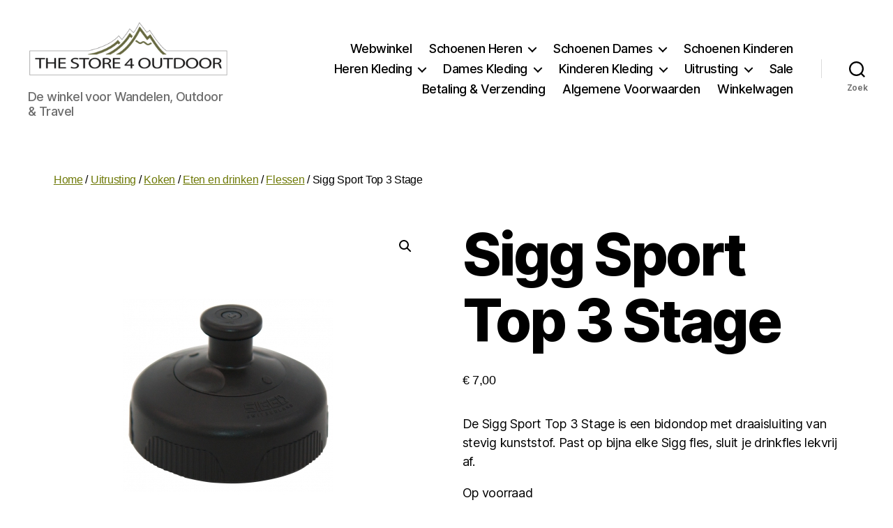

--- FILE ---
content_type: text/html; charset=UTF-8
request_url: https://www.thestore4outdoor.com/product/sigg-sport-top-3-stage/
body_size: 113874
content:
<!DOCTYPE html>

<html class="no-js" lang="nl-NL">

	<head>

		<meta charset="UTF-8">
		<meta name="viewport" content="width=device-width, initial-scale=1.0">

		<link rel="profile" href="https://gmpg.org/xfn/11">

		<meta name='robots' content='index, follow, max-image-preview:large, max-snippet:-1, max-video-preview:-1' />

	<!-- This site is optimized with the Yoast SEO plugin v26.7 - https://yoast.com/wordpress/plugins/seo/ -->
	<title>Bidondop Sigg Sport Top voor drinkfles - TheStore4Outdoor</title>
	<meta name="description" content="De Sigg Sport Top 3-stage; bidondop met draaisluiting, van kunststof. Je kan met deze draaidop (bijna) iedere Siggfles lekvrij afsluiten." />
	<link rel="canonical" href="https://www.thestore4outdoor.com/product/sigg-sport-top-3-stage/" />
	<meta property="og:locale" content="nl_NL" />
	<meta property="og:type" content="article" />
	<meta property="og:title" content="Bidondop Sigg Sport Top voor drinkfles - TheStore4Outdoor" />
	<meta property="og:description" content="De Sigg Sport Top 3-stage; bidondop met draaisluiting, van kunststof. Je kan met deze draaidop (bijna) iedere Siggfles lekvrij afsluiten." />
	<meta property="og:url" content="https://www.thestore4outdoor.com/product/sigg-sport-top-3-stage/" />
	<meta property="og:site_name" content="The Store 4 Outdoor - Naaldwijk" />
	<meta property="article:modified_time" content="2024-10-25T14:05:31+00:00" />
	<meta property="og:image" content="https://www.thestore4outdoor.com/wp-content/uploads/2016/12/Sigg-WMB-top_zwart.jpg" />
	<meta property="og:image:width" content="500" />
	<meta property="og:image:height" content="500" />
	<meta property="og:image:type" content="image/jpeg" />
	<meta name="twitter:label1" content="Geschatte leestijd" />
	<meta name="twitter:data1" content="1 minuut" />
	<script type="application/ld+json" class="yoast-schema-graph">{"@context":"https://schema.org","@graph":[{"@type":"WebPage","@id":"https://www.thestore4outdoor.com/product/sigg-sport-top-3-stage/","url":"https://www.thestore4outdoor.com/product/sigg-sport-top-3-stage/","name":"Bidondop Sigg Sport Top voor drinkfles - TheStore4Outdoor","isPartOf":{"@id":"https://www.thestore4outdoor.com/#website"},"primaryImageOfPage":{"@id":"https://www.thestore4outdoor.com/product/sigg-sport-top-3-stage/#primaryimage"},"image":{"@id":"https://www.thestore4outdoor.com/product/sigg-sport-top-3-stage/#primaryimage"},"thumbnailUrl":"https://www.thestore4outdoor.com/wp-content/uploads/2016/12/Sigg-WMB-top_zwart.jpg","datePublished":"2016-12-28T14:25:55+00:00","dateModified":"2024-10-25T14:05:31+00:00","description":"De Sigg Sport Top 3-stage; bidondop met draaisluiting, van kunststof. Je kan met deze draaidop (bijna) iedere Siggfles lekvrij afsluiten.","breadcrumb":{"@id":"https://www.thestore4outdoor.com/product/sigg-sport-top-3-stage/#breadcrumb"},"inLanguage":"nl-NL","potentialAction":[{"@type":"ReadAction","target":["https://www.thestore4outdoor.com/product/sigg-sport-top-3-stage/"]}]},{"@type":"ImageObject","inLanguage":"nl-NL","@id":"https://www.thestore4outdoor.com/product/sigg-sport-top-3-stage/#primaryimage","url":"https://www.thestore4outdoor.com/wp-content/uploads/2016/12/Sigg-WMB-top_zwart.jpg","contentUrl":"https://www.thestore4outdoor.com/wp-content/uploads/2016/12/Sigg-WMB-top_zwart.jpg","width":500,"height":500,"caption":"Sigg Sport top 3 stage WMB_zwart"},{"@type":"BreadcrumbList","@id":"https://www.thestore4outdoor.com/product/sigg-sport-top-3-stage/#breadcrumb","itemListElement":[{"@type":"ListItem","position":1,"name":"Home","item":"https://www.thestore4outdoor.com/"},{"@type":"ListItem","position":2,"name":"Winkel","item":"https://www.thestore4outdoor.com/travel-outdoor-webshop/"},{"@type":"ListItem","position":3,"name":"Sigg Sport Top 3 Stage"}]},{"@type":"WebSite","@id":"https://www.thestore4outdoor.com/#website","url":"https://www.thestore4outdoor.com/","name":"The Store 4 Outdoor - Naaldwijk","description":"De winkel voor Wandelen, Outdoor &amp; Travel","publisher":{"@id":"https://www.thestore4outdoor.com/#organization"},"potentialAction":[{"@type":"SearchAction","target":{"@type":"EntryPoint","urlTemplate":"https://www.thestore4outdoor.com/?s={search_term_string}"},"query-input":{"@type":"PropertyValueSpecification","valueRequired":true,"valueName":"search_term_string"}}],"inLanguage":"nl-NL"},{"@type":"Organization","@id":"https://www.thestore4outdoor.com/#organization","name":"The Store 4 Outdoor","url":"https://www.thestore4outdoor.com/","logo":{"@type":"ImageObject","inLanguage":"nl-NL","@id":"https://www.thestore4outdoor.com/#/schema/logo/image/","url":"https://www.thestore4outdoor.com/wp-content/uploads/2014/10/cropped-the-store-4-outdoor-logo-outdoor-travel-e1475241822210.png","contentUrl":"https://www.thestore4outdoor.com/wp-content/uploads/2014/10/cropped-the-store-4-outdoor-logo-outdoor-travel-e1475241822210.png","width":379,"height":119,"caption":"The Store 4 Outdoor"},"image":{"@id":"https://www.thestore4outdoor.com/#/schema/logo/image/"}}]}</script>
	<!-- / Yoast SEO plugin. -->


<link rel="alternate" type="application/rss+xml" title="The Store 4 Outdoor - Naaldwijk &raquo; feed" href="https://www.thestore4outdoor.com/feed/" />
<link rel="alternate" type="application/rss+xml" title="The Store 4 Outdoor - Naaldwijk &raquo; reacties feed" href="https://www.thestore4outdoor.com/comments/feed/" />
<link rel="alternate" title="oEmbed (JSON)" type="application/json+oembed" href="https://www.thestore4outdoor.com/wp-json/oembed/1.0/embed?url=https%3A%2F%2Fwww.thestore4outdoor.com%2Fproduct%2Fsigg-sport-top-3-stage%2F" />
<link rel="alternate" title="oEmbed (XML)" type="text/xml+oembed" href="https://www.thestore4outdoor.com/wp-json/oembed/1.0/embed?url=https%3A%2F%2Fwww.thestore4outdoor.com%2Fproduct%2Fsigg-sport-top-3-stage%2F&#038;format=xml" />
<style id='wp-img-auto-sizes-contain-inline-css'>
img:is([sizes=auto i],[sizes^="auto," i]){contain-intrinsic-size:3000px 1500px}
/*# sourceURL=wp-img-auto-sizes-contain-inline-css */
</style>
<style id='wp-emoji-styles-inline-css'>

	img.wp-smiley, img.emoji {
		display: inline !important;
		border: none !important;
		box-shadow: none !important;
		height: 1em !important;
		width: 1em !important;
		margin: 0 0.07em !important;
		vertical-align: -0.1em !important;
		background: none !important;
		padding: 0 !important;
	}
/*# sourceURL=wp-emoji-styles-inline-css */
</style>
<style id='wp-block-library-inline-css'>
:root{--wp-block-synced-color:#7a00df;--wp-block-synced-color--rgb:122,0,223;--wp-bound-block-color:var(--wp-block-synced-color);--wp-editor-canvas-background:#ddd;--wp-admin-theme-color:#007cba;--wp-admin-theme-color--rgb:0,124,186;--wp-admin-theme-color-darker-10:#006ba1;--wp-admin-theme-color-darker-10--rgb:0,107,160.5;--wp-admin-theme-color-darker-20:#005a87;--wp-admin-theme-color-darker-20--rgb:0,90,135;--wp-admin-border-width-focus:2px}@media (min-resolution:192dpi){:root{--wp-admin-border-width-focus:1.5px}}.wp-element-button{cursor:pointer}:root .has-very-light-gray-background-color{background-color:#eee}:root .has-very-dark-gray-background-color{background-color:#313131}:root .has-very-light-gray-color{color:#eee}:root .has-very-dark-gray-color{color:#313131}:root .has-vivid-green-cyan-to-vivid-cyan-blue-gradient-background{background:linear-gradient(135deg,#00d084,#0693e3)}:root .has-purple-crush-gradient-background{background:linear-gradient(135deg,#34e2e4,#4721fb 50%,#ab1dfe)}:root .has-hazy-dawn-gradient-background{background:linear-gradient(135deg,#faaca8,#dad0ec)}:root .has-subdued-olive-gradient-background{background:linear-gradient(135deg,#fafae1,#67a671)}:root .has-atomic-cream-gradient-background{background:linear-gradient(135deg,#fdd79a,#004a59)}:root .has-nightshade-gradient-background{background:linear-gradient(135deg,#330968,#31cdcf)}:root .has-midnight-gradient-background{background:linear-gradient(135deg,#020381,#2874fc)}:root{--wp--preset--font-size--normal:16px;--wp--preset--font-size--huge:42px}.has-regular-font-size{font-size:1em}.has-larger-font-size{font-size:2.625em}.has-normal-font-size{font-size:var(--wp--preset--font-size--normal)}.has-huge-font-size{font-size:var(--wp--preset--font-size--huge)}.has-text-align-center{text-align:center}.has-text-align-left{text-align:left}.has-text-align-right{text-align:right}.has-fit-text{white-space:nowrap!important}#end-resizable-editor-section{display:none}.aligncenter{clear:both}.items-justified-left{justify-content:flex-start}.items-justified-center{justify-content:center}.items-justified-right{justify-content:flex-end}.items-justified-space-between{justify-content:space-between}.screen-reader-text{border:0;clip-path:inset(50%);height:1px;margin:-1px;overflow:hidden;padding:0;position:absolute;width:1px;word-wrap:normal!important}.screen-reader-text:focus{background-color:#ddd;clip-path:none;color:#444;display:block;font-size:1em;height:auto;left:5px;line-height:normal;padding:15px 23px 14px;text-decoration:none;top:5px;width:auto;z-index:100000}html :where(.has-border-color){border-style:solid}html :where([style*=border-top-color]){border-top-style:solid}html :where([style*=border-right-color]){border-right-style:solid}html :where([style*=border-bottom-color]){border-bottom-style:solid}html :where([style*=border-left-color]){border-left-style:solid}html :where([style*=border-width]){border-style:solid}html :where([style*=border-top-width]){border-top-style:solid}html :where([style*=border-right-width]){border-right-style:solid}html :where([style*=border-bottom-width]){border-bottom-style:solid}html :where([style*=border-left-width]){border-left-style:solid}html :where(img[class*=wp-image-]){height:auto;max-width:100%}:where(figure){margin:0 0 1em}html :where(.is-position-sticky){--wp-admin--admin-bar--position-offset:var(--wp-admin--admin-bar--height,0px)}@media screen and (max-width:600px){html :where(.is-position-sticky){--wp-admin--admin-bar--position-offset:0px}}

/*# sourceURL=wp-block-library-inline-css */
</style><link rel='stylesheet' id='wc-blocks-style-css' href='https://www.thestore4outdoor.com/wp-content/plugins/woocommerce/assets/client/blocks/wc-blocks.css?ver=wc-10.4.3' media='all' />
<style id='global-styles-inline-css'>
:root{--wp--preset--aspect-ratio--square: 1;--wp--preset--aspect-ratio--4-3: 4/3;--wp--preset--aspect-ratio--3-4: 3/4;--wp--preset--aspect-ratio--3-2: 3/2;--wp--preset--aspect-ratio--2-3: 2/3;--wp--preset--aspect-ratio--16-9: 16/9;--wp--preset--aspect-ratio--9-16: 9/16;--wp--preset--color--black: #000000;--wp--preset--color--cyan-bluish-gray: #abb8c3;--wp--preset--color--white: #ffffff;--wp--preset--color--pale-pink: #f78da7;--wp--preset--color--vivid-red: #cf2e2e;--wp--preset--color--luminous-vivid-orange: #ff6900;--wp--preset--color--luminous-vivid-amber: #fcb900;--wp--preset--color--light-green-cyan: #7bdcb5;--wp--preset--color--vivid-green-cyan: #00d084;--wp--preset--color--pale-cyan-blue: #8ed1fc;--wp--preset--color--vivid-cyan-blue: #0693e3;--wp--preset--color--vivid-purple: #9b51e0;--wp--preset--color--accent: #6f7a09;--wp--preset--color--primary: #000000;--wp--preset--color--secondary: #6d6d6d;--wp--preset--color--subtle-background: #dbdbdb;--wp--preset--color--background: #fff;--wp--preset--gradient--vivid-cyan-blue-to-vivid-purple: linear-gradient(135deg,rgb(6,147,227) 0%,rgb(155,81,224) 100%);--wp--preset--gradient--light-green-cyan-to-vivid-green-cyan: linear-gradient(135deg,rgb(122,220,180) 0%,rgb(0,208,130) 100%);--wp--preset--gradient--luminous-vivid-amber-to-luminous-vivid-orange: linear-gradient(135deg,rgb(252,185,0) 0%,rgb(255,105,0) 100%);--wp--preset--gradient--luminous-vivid-orange-to-vivid-red: linear-gradient(135deg,rgb(255,105,0) 0%,rgb(207,46,46) 100%);--wp--preset--gradient--very-light-gray-to-cyan-bluish-gray: linear-gradient(135deg,rgb(238,238,238) 0%,rgb(169,184,195) 100%);--wp--preset--gradient--cool-to-warm-spectrum: linear-gradient(135deg,rgb(74,234,220) 0%,rgb(151,120,209) 20%,rgb(207,42,186) 40%,rgb(238,44,130) 60%,rgb(251,105,98) 80%,rgb(254,248,76) 100%);--wp--preset--gradient--blush-light-purple: linear-gradient(135deg,rgb(255,206,236) 0%,rgb(152,150,240) 100%);--wp--preset--gradient--blush-bordeaux: linear-gradient(135deg,rgb(254,205,165) 0%,rgb(254,45,45) 50%,rgb(107,0,62) 100%);--wp--preset--gradient--luminous-dusk: linear-gradient(135deg,rgb(255,203,112) 0%,rgb(199,81,192) 50%,rgb(65,88,208) 100%);--wp--preset--gradient--pale-ocean: linear-gradient(135deg,rgb(255,245,203) 0%,rgb(182,227,212) 50%,rgb(51,167,181) 100%);--wp--preset--gradient--electric-grass: linear-gradient(135deg,rgb(202,248,128) 0%,rgb(113,206,126) 100%);--wp--preset--gradient--midnight: linear-gradient(135deg,rgb(2,3,129) 0%,rgb(40,116,252) 100%);--wp--preset--font-size--small: 18px;--wp--preset--font-size--medium: 20px;--wp--preset--font-size--large: 26.25px;--wp--preset--font-size--x-large: 42px;--wp--preset--font-size--normal: 21px;--wp--preset--font-size--larger: 32px;--wp--preset--spacing--20: 0.44rem;--wp--preset--spacing--30: 0.67rem;--wp--preset--spacing--40: 1rem;--wp--preset--spacing--50: 1.5rem;--wp--preset--spacing--60: 2.25rem;--wp--preset--spacing--70: 3.38rem;--wp--preset--spacing--80: 5.06rem;--wp--preset--shadow--natural: 6px 6px 9px rgba(0, 0, 0, 0.2);--wp--preset--shadow--deep: 12px 12px 50px rgba(0, 0, 0, 0.4);--wp--preset--shadow--sharp: 6px 6px 0px rgba(0, 0, 0, 0.2);--wp--preset--shadow--outlined: 6px 6px 0px -3px rgb(255, 255, 255), 6px 6px rgb(0, 0, 0);--wp--preset--shadow--crisp: 6px 6px 0px rgb(0, 0, 0);}:where(.is-layout-flex){gap: 0.5em;}:where(.is-layout-grid){gap: 0.5em;}body .is-layout-flex{display: flex;}.is-layout-flex{flex-wrap: wrap;align-items: center;}.is-layout-flex > :is(*, div){margin: 0;}body .is-layout-grid{display: grid;}.is-layout-grid > :is(*, div){margin: 0;}:where(.wp-block-columns.is-layout-flex){gap: 2em;}:where(.wp-block-columns.is-layout-grid){gap: 2em;}:where(.wp-block-post-template.is-layout-flex){gap: 1.25em;}:where(.wp-block-post-template.is-layout-grid){gap: 1.25em;}.has-black-color{color: var(--wp--preset--color--black) !important;}.has-cyan-bluish-gray-color{color: var(--wp--preset--color--cyan-bluish-gray) !important;}.has-white-color{color: var(--wp--preset--color--white) !important;}.has-pale-pink-color{color: var(--wp--preset--color--pale-pink) !important;}.has-vivid-red-color{color: var(--wp--preset--color--vivid-red) !important;}.has-luminous-vivid-orange-color{color: var(--wp--preset--color--luminous-vivid-orange) !important;}.has-luminous-vivid-amber-color{color: var(--wp--preset--color--luminous-vivid-amber) !important;}.has-light-green-cyan-color{color: var(--wp--preset--color--light-green-cyan) !important;}.has-vivid-green-cyan-color{color: var(--wp--preset--color--vivid-green-cyan) !important;}.has-pale-cyan-blue-color{color: var(--wp--preset--color--pale-cyan-blue) !important;}.has-vivid-cyan-blue-color{color: var(--wp--preset--color--vivid-cyan-blue) !important;}.has-vivid-purple-color{color: var(--wp--preset--color--vivid-purple) !important;}.has-black-background-color{background-color: var(--wp--preset--color--black) !important;}.has-cyan-bluish-gray-background-color{background-color: var(--wp--preset--color--cyan-bluish-gray) !important;}.has-white-background-color{background-color: var(--wp--preset--color--white) !important;}.has-pale-pink-background-color{background-color: var(--wp--preset--color--pale-pink) !important;}.has-vivid-red-background-color{background-color: var(--wp--preset--color--vivid-red) !important;}.has-luminous-vivid-orange-background-color{background-color: var(--wp--preset--color--luminous-vivid-orange) !important;}.has-luminous-vivid-amber-background-color{background-color: var(--wp--preset--color--luminous-vivid-amber) !important;}.has-light-green-cyan-background-color{background-color: var(--wp--preset--color--light-green-cyan) !important;}.has-vivid-green-cyan-background-color{background-color: var(--wp--preset--color--vivid-green-cyan) !important;}.has-pale-cyan-blue-background-color{background-color: var(--wp--preset--color--pale-cyan-blue) !important;}.has-vivid-cyan-blue-background-color{background-color: var(--wp--preset--color--vivid-cyan-blue) !important;}.has-vivid-purple-background-color{background-color: var(--wp--preset--color--vivid-purple) !important;}.has-black-border-color{border-color: var(--wp--preset--color--black) !important;}.has-cyan-bluish-gray-border-color{border-color: var(--wp--preset--color--cyan-bluish-gray) !important;}.has-white-border-color{border-color: var(--wp--preset--color--white) !important;}.has-pale-pink-border-color{border-color: var(--wp--preset--color--pale-pink) !important;}.has-vivid-red-border-color{border-color: var(--wp--preset--color--vivid-red) !important;}.has-luminous-vivid-orange-border-color{border-color: var(--wp--preset--color--luminous-vivid-orange) !important;}.has-luminous-vivid-amber-border-color{border-color: var(--wp--preset--color--luminous-vivid-amber) !important;}.has-light-green-cyan-border-color{border-color: var(--wp--preset--color--light-green-cyan) !important;}.has-vivid-green-cyan-border-color{border-color: var(--wp--preset--color--vivid-green-cyan) !important;}.has-pale-cyan-blue-border-color{border-color: var(--wp--preset--color--pale-cyan-blue) !important;}.has-vivid-cyan-blue-border-color{border-color: var(--wp--preset--color--vivid-cyan-blue) !important;}.has-vivid-purple-border-color{border-color: var(--wp--preset--color--vivid-purple) !important;}.has-vivid-cyan-blue-to-vivid-purple-gradient-background{background: var(--wp--preset--gradient--vivid-cyan-blue-to-vivid-purple) !important;}.has-light-green-cyan-to-vivid-green-cyan-gradient-background{background: var(--wp--preset--gradient--light-green-cyan-to-vivid-green-cyan) !important;}.has-luminous-vivid-amber-to-luminous-vivid-orange-gradient-background{background: var(--wp--preset--gradient--luminous-vivid-amber-to-luminous-vivid-orange) !important;}.has-luminous-vivid-orange-to-vivid-red-gradient-background{background: var(--wp--preset--gradient--luminous-vivid-orange-to-vivid-red) !important;}.has-very-light-gray-to-cyan-bluish-gray-gradient-background{background: var(--wp--preset--gradient--very-light-gray-to-cyan-bluish-gray) !important;}.has-cool-to-warm-spectrum-gradient-background{background: var(--wp--preset--gradient--cool-to-warm-spectrum) !important;}.has-blush-light-purple-gradient-background{background: var(--wp--preset--gradient--blush-light-purple) !important;}.has-blush-bordeaux-gradient-background{background: var(--wp--preset--gradient--blush-bordeaux) !important;}.has-luminous-dusk-gradient-background{background: var(--wp--preset--gradient--luminous-dusk) !important;}.has-pale-ocean-gradient-background{background: var(--wp--preset--gradient--pale-ocean) !important;}.has-electric-grass-gradient-background{background: var(--wp--preset--gradient--electric-grass) !important;}.has-midnight-gradient-background{background: var(--wp--preset--gradient--midnight) !important;}.has-small-font-size{font-size: var(--wp--preset--font-size--small) !important;}.has-medium-font-size{font-size: var(--wp--preset--font-size--medium) !important;}.has-large-font-size{font-size: var(--wp--preset--font-size--large) !important;}.has-x-large-font-size{font-size: var(--wp--preset--font-size--x-large) !important;}
/*# sourceURL=global-styles-inline-css */
</style>

<style id='classic-theme-styles-inline-css'>
/*! This file is auto-generated */
.wp-block-button__link{color:#fff;background-color:#32373c;border-radius:9999px;box-shadow:none;text-decoration:none;padding:calc(.667em + 2px) calc(1.333em + 2px);font-size:1.125em}.wp-block-file__button{background:#32373c;color:#fff;text-decoration:none}
/*# sourceURL=/wp-includes/css/classic-themes.min.css */
</style>
<link rel='stylesheet' id='cptch_stylesheet-css' href='https://www.thestore4outdoor.com/wp-content/plugins/captcha/css/front_end_style.css?ver=4.4.5' media='all' />
<link rel='stylesheet' id='dashicons-css' href='https://www.thestore4outdoor.com/wp-includes/css/dashicons.min.css?ver=6.9' media='all' />
<link rel='stylesheet' id='cptch_desktop_style-css' href='https://www.thestore4outdoor.com/wp-content/plugins/captcha/css/desktop_style.css?ver=4.4.5' media='all' />
<link rel='stylesheet' id='photoswipe-css' href='https://www.thestore4outdoor.com/wp-content/plugins/woocommerce/assets/css/photoswipe/photoswipe.min.css?ver=10.4.3' media='all' />
<link rel='stylesheet' id='photoswipe-default-skin-css' href='https://www.thestore4outdoor.com/wp-content/plugins/woocommerce/assets/css/photoswipe/default-skin/default-skin.min.css?ver=10.4.3' media='all' />
<link rel='stylesheet' id='woocommerce-layout-css' href='https://www.thestore4outdoor.com/wp-content/plugins/woocommerce/assets/css/woocommerce-layout.css?ver=10.4.3' media='all' />
<link rel='stylesheet' id='woocommerce-smallscreen-css' href='https://www.thestore4outdoor.com/wp-content/plugins/woocommerce/assets/css/woocommerce-smallscreen.css?ver=10.4.3' media='only screen and (max-width: 768px)' />
<link rel='stylesheet' id='woocommerce-general-css' href='//www.thestore4outdoor.com/wp-content/plugins/woocommerce/assets/css/twenty-twenty.css?ver=10.4.3' media='all' />
<style id='woocommerce-inline-inline-css'>
.woocommerce form .form-row .required { visibility: visible; }
/*# sourceURL=woocommerce-inline-inline-css */
</style>
<link rel='stylesheet' id='twentytwenty-style-css' href='https://www.thestore4outdoor.com/wp-content/themes/twentytwenty/style.css?ver=3.0' media='all' />
<style id='twentytwenty-style-inline-css'>
.color-accent,.color-accent-hover:hover,.color-accent-hover:focus,:root .has-accent-color,.has-drop-cap:not(:focus):first-letter,.wp-block-button.is-style-outline,a { color: #6f7a09; }blockquote,.border-color-accent,.border-color-accent-hover:hover,.border-color-accent-hover:focus { border-color: #6f7a09; }button,.button,.faux-button,.wp-block-button__link,.wp-block-file .wp-block-file__button,input[type="button"],input[type="reset"],input[type="submit"],.bg-accent,.bg-accent-hover:hover,.bg-accent-hover:focus,:root .has-accent-background-color,.comment-reply-link { background-color: #6f7a09; }.fill-children-accent,.fill-children-accent * { fill: #6f7a09; }:root .has-background-color,button,.button,.faux-button,.wp-block-button__link,.wp-block-file__button,input[type="button"],input[type="reset"],input[type="submit"],.wp-block-button,.comment-reply-link,.has-background.has-primary-background-color:not(.has-text-color),.has-background.has-primary-background-color *:not(.has-text-color),.has-background.has-accent-background-color:not(.has-text-color),.has-background.has-accent-background-color *:not(.has-text-color) { color: #fff; }:root .has-background-background-color { background-color: #fff; }body,.entry-title a,:root .has-primary-color { color: #000000; }:root .has-primary-background-color { background-color: #000000; }cite,figcaption,.wp-caption-text,.post-meta,.entry-content .wp-block-archives li,.entry-content .wp-block-categories li,.entry-content .wp-block-latest-posts li,.wp-block-latest-comments__comment-date,.wp-block-latest-posts__post-date,.wp-block-embed figcaption,.wp-block-image figcaption,.wp-block-pullquote cite,.comment-metadata,.comment-respond .comment-notes,.comment-respond .logged-in-as,.pagination .dots,.entry-content hr:not(.has-background),hr.styled-separator,:root .has-secondary-color { color: #6d6d6d; }:root .has-secondary-background-color { background-color: #6d6d6d; }pre,fieldset,input,textarea,table,table *,hr { border-color: #dbdbdb; }caption,code,code,kbd,samp,.wp-block-table.is-style-stripes tbody tr:nth-child(odd),:root .has-subtle-background-background-color { background-color: #dbdbdb; }.wp-block-table.is-style-stripes { border-bottom-color: #dbdbdb; }.wp-block-latest-posts.is-grid li { border-top-color: #dbdbdb; }:root .has-subtle-background-color { color: #dbdbdb; }body:not(.overlay-header) .primary-menu > li > a,body:not(.overlay-header) .primary-menu > li > .icon,.modal-menu a,.footer-menu a, .footer-widgets a:where(:not(.wp-block-button__link)),#site-footer .wp-block-button.is-style-outline,.wp-block-pullquote:before,.singular:not(.overlay-header) .entry-header a,.archive-header a,.header-footer-group .color-accent,.header-footer-group .color-accent-hover:hover { color: #6f7a09; }.social-icons a,#site-footer button:not(.toggle),#site-footer .button,#site-footer .faux-button,#site-footer .wp-block-button__link,#site-footer .wp-block-file__button,#site-footer input[type="button"],#site-footer input[type="reset"],#site-footer input[type="submit"] { background-color: #6f7a09; }.social-icons a,body:not(.overlay-header) .primary-menu ul,.header-footer-group button,.header-footer-group .button,.header-footer-group .faux-button,.header-footer-group .wp-block-button:not(.is-style-outline) .wp-block-button__link,.header-footer-group .wp-block-file__button,.header-footer-group input[type="button"],.header-footer-group input[type="reset"],.header-footer-group input[type="submit"] { color: #ffffff; }#site-header,.footer-nav-widgets-wrapper,#site-footer,.menu-modal,.menu-modal-inner,.search-modal-inner,.archive-header,.singular .entry-header,.singular .featured-media:before,.wp-block-pullquote:before { background-color: #ffffff; }.header-footer-group,body:not(.overlay-header) #site-header .toggle,.menu-modal .toggle { color: #000000; }body:not(.overlay-header) .primary-menu ul { background-color: #000000; }body:not(.overlay-header) .primary-menu > li > ul:after { border-bottom-color: #000000; }body:not(.overlay-header) .primary-menu ul ul:after { border-left-color: #000000; }.site-description,body:not(.overlay-header) .toggle-inner .toggle-text,.widget .post-date,.widget .rss-date,.widget_archive li,.widget_categories li,.widget cite,.widget_pages li,.widget_meta li,.widget_nav_menu li,.powered-by-wordpress,.footer-credits .privacy-policy,.to-the-top,.singular .entry-header .post-meta,.singular:not(.overlay-header) .entry-header .post-meta a { color: #6d6d6d; }.header-footer-group pre,.header-footer-group fieldset,.header-footer-group input,.header-footer-group textarea,.header-footer-group table,.header-footer-group table *,.footer-nav-widgets-wrapper,#site-footer,.menu-modal nav *,.footer-widgets-outer-wrapper,.footer-top { border-color: #dbdbdb; }.header-footer-group table caption,body:not(.overlay-header) .header-inner .toggle-wrapper::before { background-color: #dbdbdb; }
/*# sourceURL=twentytwenty-style-inline-css */
</style>
<link rel='stylesheet' id='twentytwenty-fonts-css' href='https://www.thestore4outdoor.com/wp-content/themes/twentytwenty/assets/css/font-inter.css?ver=3.0' media='all' />
<link rel='stylesheet' id='twentytwenty-print-style-css' href='https://www.thestore4outdoor.com/wp-content/themes/twentytwenty/print.css?ver=3.0' media='print' />
<script src="https://www.thestore4outdoor.com/wp-includes/js/jquery/jquery.min.js?ver=3.7.1" id="jquery-core-js"></script>
<script src="https://www.thestore4outdoor.com/wp-includes/js/jquery/jquery-migrate.min.js?ver=3.4.1" id="jquery-migrate-js"></script>
<script src="https://www.thestore4outdoor.com/wp-content/plugins/woocommerce/assets/js/jquery-blockui/jquery.blockUI.min.js?ver=2.7.0-wc.10.4.3" id="wc-jquery-blockui-js" defer data-wp-strategy="defer"></script>
<script id="wc-add-to-cart-js-extra">
var wc_add_to_cart_params = {"ajax_url":"/wp-admin/admin-ajax.php","wc_ajax_url":"/?wc-ajax=%%endpoint%%","i18n_view_cart":"Bekijk winkelwagen","cart_url":"https://www.thestore4outdoor.com/winkelwagen/","is_cart":"","cart_redirect_after_add":"no"};
//# sourceURL=wc-add-to-cart-js-extra
</script>
<script src="https://www.thestore4outdoor.com/wp-content/plugins/woocommerce/assets/js/frontend/add-to-cart.min.js?ver=10.4.3" id="wc-add-to-cart-js" defer data-wp-strategy="defer"></script>
<script src="https://www.thestore4outdoor.com/wp-content/plugins/woocommerce/assets/js/zoom/jquery.zoom.min.js?ver=1.7.21-wc.10.4.3" id="wc-zoom-js" defer data-wp-strategy="defer"></script>
<script src="https://www.thestore4outdoor.com/wp-content/plugins/woocommerce/assets/js/flexslider/jquery.flexslider.min.js?ver=2.7.2-wc.10.4.3" id="wc-flexslider-js" defer data-wp-strategy="defer"></script>
<script src="https://www.thestore4outdoor.com/wp-content/plugins/woocommerce/assets/js/photoswipe/photoswipe.min.js?ver=4.1.1-wc.10.4.3" id="wc-photoswipe-js" defer data-wp-strategy="defer"></script>
<script src="https://www.thestore4outdoor.com/wp-content/plugins/woocommerce/assets/js/photoswipe/photoswipe-ui-default.min.js?ver=4.1.1-wc.10.4.3" id="wc-photoswipe-ui-default-js" defer data-wp-strategy="defer"></script>
<script id="wc-single-product-js-extra">
var wc_single_product_params = {"i18n_required_rating_text":"Selecteer een waardering","i18n_rating_options":["1 van de 5 sterren","2 van de 5 sterren","3 van de 5 sterren","4 van de 5 sterren","5 van de 5 sterren"],"i18n_product_gallery_trigger_text":"Afbeeldinggalerij in volledig scherm bekijken","review_rating_required":"yes","flexslider":{"rtl":false,"animation":"slide","smoothHeight":true,"directionNav":false,"controlNav":"thumbnails","slideshow":false,"animationSpeed":500,"animationLoop":false,"allowOneSlide":false},"zoom_enabled":"1","zoom_options":[],"photoswipe_enabled":"1","photoswipe_options":{"shareEl":false,"closeOnScroll":false,"history":false,"hideAnimationDuration":0,"showAnimationDuration":0},"flexslider_enabled":"1"};
//# sourceURL=wc-single-product-js-extra
</script>
<script src="https://www.thestore4outdoor.com/wp-content/plugins/woocommerce/assets/js/frontend/single-product.min.js?ver=10.4.3" id="wc-single-product-js" defer data-wp-strategy="defer"></script>
<script src="https://www.thestore4outdoor.com/wp-content/plugins/woocommerce/assets/js/js-cookie/js.cookie.min.js?ver=2.1.4-wc.10.4.3" id="wc-js-cookie-js" defer data-wp-strategy="defer"></script>
<script id="woocommerce-js-extra">
var woocommerce_params = {"ajax_url":"/wp-admin/admin-ajax.php","wc_ajax_url":"/?wc-ajax=%%endpoint%%","i18n_password_show":"Wachtwoord weergeven","i18n_password_hide":"Wachtwoord verbergen"};
//# sourceURL=woocommerce-js-extra
</script>
<script src="https://www.thestore4outdoor.com/wp-content/plugins/woocommerce/assets/js/frontend/woocommerce.min.js?ver=10.4.3" id="woocommerce-js" defer data-wp-strategy="defer"></script>
<script src="https://www.thestore4outdoor.com/wp-content/themes/twentytwenty/assets/js/index.js?ver=3.0" id="twentytwenty-js-js" defer data-wp-strategy="defer"></script>
<link rel="https://api.w.org/" href="https://www.thestore4outdoor.com/wp-json/" /><link rel="alternate" title="JSON" type="application/json" href="https://www.thestore4outdoor.com/wp-json/wp/v2/product/8482" /><link rel="EditURI" type="application/rsd+xml" title="RSD" href="https://www.thestore4outdoor.com/xmlrpc.php?rsd" />
<meta name="generator" content="WordPress 6.9" />
<meta name="generator" content="WooCommerce 10.4.3" />
<link rel='shortlink' href='https://www.thestore4outdoor.com/?p=8482' />
<script>
document.documentElement.className = document.documentElement.className.replace( 'no-js', 'js' );
//# sourceURL=twentytwenty_no_js_class
</script>
	<noscript><style>.woocommerce-product-gallery{ opacity: 1 !important; }</style></noscript>
	<style id="custom-background-css">
body.custom-background { background-color: #fff; }
</style>
	
	</head>

	<body class="wp-singular product-template-default single single-product postid-8482 custom-background wp-custom-logo wp-embed-responsive wp-theme-twentytwenty theme-twentytwenty woocommerce woocommerce-page woocommerce-no-js singular enable-search-modal has-post-thumbnail has-single-pagination not-showing-comments show-avatars footer-top-visible">

		<a class="skip-link screen-reader-text" href="#site-content">Ga naar de inhoud</a>
		<header id="site-header" class="header-footer-group">

			<div class="header-inner section-inner">

				<div class="header-titles-wrapper">

					
						<button class="toggle search-toggle mobile-search-toggle" data-toggle-target=".search-modal" data-toggle-body-class="showing-search-modal" data-set-focus=".search-modal .search-field" aria-expanded="false">
							<span class="toggle-inner">
								<span class="toggle-icon">
									<svg class="svg-icon" aria-hidden="true" role="img" focusable="false" xmlns="http://www.w3.org/2000/svg" width="23" height="23" viewBox="0 0 23 23"><path d="M38.710696,48.0601792 L43,52.3494831 L41.3494831,54 L37.0601792,49.710696 C35.2632422,51.1481185 32.9839107,52.0076499 30.5038249,52.0076499 C24.7027226,52.0076499 20,47.3049272 20,41.5038249 C20,35.7027226 24.7027226,31 30.5038249,31 C36.3049272,31 41.0076499,35.7027226 41.0076499,41.5038249 C41.0076499,43.9839107 40.1481185,46.2632422 38.710696,48.0601792 Z M36.3875844,47.1716785 C37.8030221,45.7026647 38.6734666,43.7048964 38.6734666,41.5038249 C38.6734666,36.9918565 35.0157934,33.3341833 30.5038249,33.3341833 C25.9918565,33.3341833 22.3341833,36.9918565 22.3341833,41.5038249 C22.3341833,46.0157934 25.9918565,49.6734666 30.5038249,49.6734666 C32.7048964,49.6734666 34.7026647,48.8030221 36.1716785,47.3875844 C36.2023931,47.347638 36.2360451,47.3092237 36.2726343,47.2726343 C36.3092237,47.2360451 36.347638,47.2023931 36.3875844,47.1716785 Z" transform="translate(-20 -31)" /></svg>								</span>
								<span class="toggle-text">Zoek</span>
							</span>
						</button><!-- .search-toggle -->

					
					<div class="header-titles">

						<div class="site-logo faux-heading"><a href="https://www.thestore4outdoor.com/" class="custom-logo-link" rel="home"><img width="379" height="119" src="https://www.thestore4outdoor.com/wp-content/uploads/2014/10/cropped-the-store-4-outdoor-logo-outdoor-travel-e1475241822210.png" class="custom-logo" alt="The Store 4 Outdoor - Dé winkel voor Outdoor &amp; Travel" decoding="async" srcset="https://www.thestore4outdoor.com/wp-content/uploads/2014/10/cropped-the-store-4-outdoor-logo-outdoor-travel-e1475241822210.png 379w, https://www.thestore4outdoor.com/wp-content/uploads/2014/10/cropped-the-store-4-outdoor-logo-outdoor-travel-e1475241822210-300x94.png 300w" sizes="(max-width: 379px) 100vw, 379px" /></a><span class="screen-reader-text">The Store 4 Outdoor - Naaldwijk</span></div><div class="site-description">De winkel voor Wandelen, Outdoor &amp; Travel</div><!-- .site-description -->
					</div><!-- .header-titles -->

					<button class="toggle nav-toggle mobile-nav-toggle" data-toggle-target=".menu-modal"  data-toggle-body-class="showing-menu-modal" aria-expanded="false" data-set-focus=".close-nav-toggle">
						<span class="toggle-inner">
							<span class="toggle-icon">
								<svg class="svg-icon" aria-hidden="true" role="img" focusable="false" xmlns="http://www.w3.org/2000/svg" width="26" height="7" viewBox="0 0 26 7"><path fill-rule="evenodd" d="M332.5,45 C330.567003,45 329,43.4329966 329,41.5 C329,39.5670034 330.567003,38 332.5,38 C334.432997,38 336,39.5670034 336,41.5 C336,43.4329966 334.432997,45 332.5,45 Z M342,45 C340.067003,45 338.5,43.4329966 338.5,41.5 C338.5,39.5670034 340.067003,38 342,38 C343.932997,38 345.5,39.5670034 345.5,41.5 C345.5,43.4329966 343.932997,45 342,45 Z M351.5,45 C349.567003,45 348,43.4329966 348,41.5 C348,39.5670034 349.567003,38 351.5,38 C353.432997,38 355,39.5670034 355,41.5 C355,43.4329966 353.432997,45 351.5,45 Z" transform="translate(-329 -38)" /></svg>							</span>
							<span class="toggle-text">Menu</span>
						</span>
					</button><!-- .nav-toggle -->

				</div><!-- .header-titles-wrapper -->

				<div class="header-navigation-wrapper">

					
							<nav class="primary-menu-wrapper" aria-label="Horizontaal">

								<ul class="primary-menu reset-list-style">

								<li id="menu-item-2828" class="menu-item menu-item-type-custom menu-item-object-custom menu-item-home menu-item-2828"><a href="https://www.thestore4outdoor.com">Webwinkel</a></li>
<li id="menu-item-2830" class="menu-item menu-item-type-taxonomy menu-item-object-product_cat menu-item-has-children menu-item-2830"><a href="https://www.thestore4outdoor.com/product-categorie/schoenen/heren-schoenen/" title="Heren Schoenen">Schoenen Heren</a><span class="icon"></span>
<ul class="sub-menu">
	<li id="menu-item-2832" class="menu-item menu-item-type-taxonomy menu-item-object-product_cat menu-item-2832"><a href="https://www.thestore4outdoor.com/product-categorie/schoenen/heren-schoenen/wandelschoenen-a-ab/lage-wandelschoenen-a/">Lage wandelschoenen A</a></li>
	<li id="menu-item-2833" class="menu-item menu-item-type-taxonomy menu-item-object-product_cat menu-item-2833"><a href="https://www.thestore4outdoor.com/product-categorie/schoenen/heren-schoenen/wandelschoenen-a-ab/hoge-halfhoge-wandelschoenen-ab/">Hoge / halfhoge wandelschoenen AB</a></li>
	<li id="menu-item-2834" class="menu-item menu-item-type-taxonomy menu-item-object-product_cat menu-item-2834"><a href="https://www.thestore4outdoor.com/product-categorie/schoenen/heren-schoenen/bergschoenen-b-trekking/">Bergschoenen B / Trekking</a></li>
	<li id="menu-item-2839" class="menu-item menu-item-type-taxonomy menu-item-object-product_cat menu-item-2839"><a href="https://www.thestore4outdoor.com/product-categorie/schoenen/heren-schoenen/slippers-sandalen-heren/">Slippers / sandalen</a></li>
	<li id="menu-item-2845" class="menu-item menu-item-type-taxonomy menu-item-object-product_cat menu-item-2845"><a href="https://www.thestore4outdoor.com/product-categorie/schoenen/heren-schoenen/accessoires-heren-schoenen/">Accessoires</a></li>
	<li id="menu-item-2844" class="menu-item menu-item-type-taxonomy menu-item-object-product_cat menu-item-2844"><a href="https://www.thestore4outdoor.com/product-categorie/schoenen/heren-schoenen/onderhoud-verzorging/">Onderhoud / verzorging</a></li>
</ul>
</li>
<li id="menu-item-2849" class="menu-item menu-item-type-taxonomy menu-item-object-product_cat menu-item-has-children menu-item-2849"><a href="https://www.thestore4outdoor.com/product-categorie/schoenen/dames-schoenen/">Schoenen Dames</a><span class="icon"></span>
<ul class="sub-menu">
	<li id="menu-item-2851" class="menu-item menu-item-type-taxonomy menu-item-object-product_cat menu-item-2851"><a href="https://www.thestore4outdoor.com/product-categorie/schoenen/dames-schoenen/wandelschoenen-a-ab-dames-schoenen/lage-wandelschoenen/">Lage wandelschoenen A</a></li>
	<li id="menu-item-2852" class="menu-item menu-item-type-taxonomy menu-item-object-product_cat menu-item-2852"><a href="https://www.thestore4outdoor.com/product-categorie/schoenen/dames-schoenen/wandelschoenen-a-ab-dames-schoenen/hoge-halfhoge-wandelschoenen-ab-wandelschoenen-a-ab-dames-schoenen/">Hoge / halfhoge wandelschoenen AB</a></li>
	<li id="menu-item-2853" class="menu-item menu-item-type-taxonomy menu-item-object-product_cat menu-item-2853"><a href="https://www.thestore4outdoor.com/product-categorie/schoenen/dames-schoenen/bergschoenen-b-dames-schoenen/">Bergschoenen B / Trekking</a></li>
	<li id="menu-item-2858" class="menu-item menu-item-type-taxonomy menu-item-object-product_cat menu-item-2858"><a href="https://www.thestore4outdoor.com/product-categorie/schoenen/dames-schoenen/slippers-sandalen-heren-dames-schoenen/">Slippers / sandalen</a></li>
	<li id="menu-item-2854" class="menu-item menu-item-type-taxonomy menu-item-object-product_cat menu-item-2854"><a href="https://www.thestore4outdoor.com/product-categorie/schoenen/dames-schoenen/winterschoenen-winterlaarzen-dames-schoenen/">Winterschoenen / winterlaarzen</a></li>
	<li id="menu-item-2864" class="menu-item menu-item-type-taxonomy menu-item-object-product_cat menu-item-2864"><a href="https://www.thestore4outdoor.com/product-categorie/schoenen/dames-schoenen/accessoires/">Accessoires</a></li>
	<li id="menu-item-2863" class="menu-item menu-item-type-taxonomy menu-item-object-product_cat menu-item-2863"><a href="https://www.thestore4outdoor.com/product-categorie/schoenen/dames-schoenen/onderhoud-verzorging-dames-schoenen/">Onderhoud / verzorging</a></li>
</ul>
</li>
<li id="menu-item-3460" class="menu-item menu-item-type-taxonomy menu-item-object-product_cat menu-item-3460"><a href="https://www.thestore4outdoor.com/product-categorie/schoenen/kinder-schoenen/">Schoenen Kinderen</a></li>
<li id="menu-item-4932" class="menu-item menu-item-type-custom menu-item-object-custom menu-item-has-children menu-item-4932"><a href="http://www.thestore4outdoor.com/product-categorie/heren/heren-kleding/">Heren Kleding</a><span class="icon"></span>
<ul class="sub-menu">
	<li id="menu-item-2870" class="menu-item menu-item-type-taxonomy menu-item-object-product_cat menu-item-2870"><a href="https://www.thestore4outdoor.com/product-categorie/heren/heren-kleding/heren-trui-vest/">Trui / vest</a></li>
	<li id="menu-item-4994" class="menu-item menu-item-type-custom menu-item-object-custom menu-item-4994"><a href="http://www.thestore4outdoor.com/product-categorie/heren/heren-kleding/heren-sokken/">Sokken</a></li>
	<li id="menu-item-4990" class="menu-item menu-item-type-custom menu-item-object-custom menu-item-4990"><a href="http://www.thestore4outdoor.com/product-categorie/heren/heren-kleding/heren-shirts/">Shirts</a></li>
	<li id="menu-item-4969" class="menu-item menu-item-type-custom menu-item-object-custom menu-item-has-children menu-item-4969"><a href="http://www.thestore4outdoor.com/product-categorie/heren/heren-kleding/heren-jassen/">Jassen</a><span class="icon"></span>
	<ul class="sub-menu">
		<li id="menu-item-4970" class="menu-item menu-item-type-custom menu-item-object-custom menu-item-4970"><a href="http://www.thestore4outdoor.com/product-categorie/heren/heren-kleding/heren-jassen/winterjassen/">Winterjassen</a></li>
		<li id="menu-item-4972" class="menu-item menu-item-type-custom menu-item-object-custom menu-item-4972"><a href="http://www.thestore4outdoor.com/product-categorie/heren/heren-kleding/heren-jassen/waterdichte-jassen-23/">Waterdichte jassen</a></li>
		<li id="menu-item-4974" class="menu-item menu-item-type-custom menu-item-object-custom menu-item-4974"><a href="http://www.thestore4outdoor.com/product-categorie/heren/heren-kleding/heren-jassen/softshell-windstopper/">Softshell / windstopper</a></li>
		<li id="menu-item-4975" class="menu-item menu-item-type-custom menu-item-object-custom menu-item-4975"><a href="http://www.thestore4outdoor.com/product-categorie/heren/heren-kleding/heren-jassen/poncho-heren-jassen/">Poncho</a></li>
	</ul>
</li>
	<li id="menu-item-4987" class="menu-item menu-item-type-custom menu-item-object-custom menu-item-4987"><a href="https://www.thestore4outdoor.com/product-categorie/heren/heren-kleding/thermokleding-heren/">ThermoKleding</a></li>
	<li id="menu-item-4976" class="menu-item menu-item-type-custom menu-item-object-custom menu-item-has-children menu-item-4976"><a href="http://www.thestore4outdoor.com/product-categorie/heren/heren-kleding/heren-broeken/">Broeken</a><span class="icon"></span>
	<ul class="sub-menu">
		<li id="menu-item-4981" class="menu-item menu-item-type-custom menu-item-object-custom menu-item-4981"><a href="http://www.thestore4outdoor.com/product-categorie/heren/heren-kleding/heren-broeken/lange-broeken/">Lange broeken</a></li>
		<li id="menu-item-4977" class="menu-item menu-item-type-custom menu-item-object-custom menu-item-4977"><a href="http://www.thestore4outdoor.com/product-categorie/heren/heren-kleding/heren-broeken/afrits-broeken/">Afrits broeken</a></li>
		<li id="menu-item-4978" class="menu-item menu-item-type-custom menu-item-object-custom menu-item-4978"><a href="http://www.thestore4outdoor.com/product-categorie/heren/heren-kleding/heren-broeken/korte-broeken/">Korte broeken</a></li>
	</ul>
</li>
	<li id="menu-item-4996" class="menu-item menu-item-type-custom menu-item-object-custom menu-item-has-children menu-item-4996"><a href="http://www.thestore4outdoor.com/product-categorie/heren/heren-kleding/heren-accessoires/">Accessoires</a><span class="icon"></span>
	<ul class="sub-menu">
		<li id="menu-item-5003" class="menu-item menu-item-type-custom menu-item-object-custom menu-item-5003"><a href="http://www.thestore4outdoor.com/product-categorie/heren/heren-kleding/heren-accessoires/sjaal-col/">Sjaal / col</a></li>
		<li id="menu-item-5000" class="menu-item menu-item-type-custom menu-item-object-custom menu-item-5000"><a href="http://www.thestore4outdoor.com/product-categorie/heren/heren-kleding/heren-accessoires/hoofddeksels/">Hoeden, Caps en Petten</a></li>
		<li id="menu-item-4997" class="menu-item menu-item-type-custom menu-item-object-custom menu-item-4997"><a href="http://www.thestore4outdoor.com/product-categorie/heren/heren-kleding/heren-accessoires/handschoenen/">Handschoenen en Wanten</a></li>
		<li id="menu-item-5005" class="menu-item menu-item-type-custom menu-item-object-custom menu-item-5005"><a href="http://www.thestore4outdoor.com/product-categorie/heren/heren-kleding/heren-accessoires/overige-accessoires-heren-accessoires/">Overige accessoires</a></li>
	</ul>
</li>
</ul>
</li>
<li id="menu-item-4934" class="menu-item menu-item-type-custom menu-item-object-custom menu-item-has-children menu-item-4934"><a href="http://www.thestore4outdoor.com/product-categorie/dames/dames-kleding/">Dames Kleding</a><span class="icon"></span>
<ul class="sub-menu">
	<li id="menu-item-4942" class="menu-item menu-item-type-custom menu-item-object-custom menu-item-has-children menu-item-4942"><a href="http://www.thestore4outdoor.com/product-categorie/dames/dames-kleding/dames-broeken/">Broeken</a><span class="icon"></span>
	<ul class="sub-menu">
		<li id="menu-item-4945" class="menu-item menu-item-type-custom menu-item-object-custom menu-item-4945"><a href="http://www.thestore4outdoor.com/product-categorie/dames/dames-kleding/dames-broeken/lange-broeken-heren-broeken-dames-kleding/">Lange broeken</a></li>
		<li id="menu-item-4968" class="menu-item menu-item-type-custom menu-item-object-custom menu-item-4968"><a href="http://www.thestore4outdoor.com/product-categorie/dames/dames-kleding/dames-broeken/afrits-broeken-dames-kleding/">Afrits broeken</a></li>
		<li id="menu-item-4966" class="menu-item menu-item-type-custom menu-item-object-custom menu-item-4966"><a href="http://www.thestore4outdoor.com/product-categorie/dames/dames-kleding/dames-broeken/korte-broeken-dames-kleding/">Korte broeken</a></li>
	</ul>
</li>
	<li id="menu-item-2921" class="menu-item menu-item-type-taxonomy menu-item-object-product_cat menu-item-has-children menu-item-2921"><a href="https://www.thestore4outdoor.com/product-categorie/dames/dames-kleding/heren-jassen-dames-kleding/">Jassen</a><span class="icon"></span>
	<ul class="sub-menu">
		<li id="menu-item-2926" class="menu-item menu-item-type-taxonomy menu-item-object-product_cat menu-item-2926"><a href="https://www.thestore4outdoor.com/product-categorie/dames/dames-kleding/heren-jassen-dames-kleding/softshell-windstopper-heren-jassen-dames-kleding/">Softshell / windstopper</a></li>
		<li id="menu-item-2927" class="menu-item menu-item-type-taxonomy menu-item-object-product_cat menu-item-2927"><a href="https://www.thestore4outdoor.com/product-categorie/dames/dames-kleding/heren-jassen-dames-kleding/waterdichte-jassen-23-heren-jassen-dames-kleding/">Waterdichte jassen</a></li>
		<li id="menu-item-2928" class="menu-item menu-item-type-taxonomy menu-item-object-product_cat menu-item-2928"><a href="https://www.thestore4outdoor.com/product-categorie/dames/dames-kleding/heren-jassen-dames-kleding/winterjassen-heren-jassen-dames-kleding/">Winterjassen</a></li>
	</ul>
</li>
	<li id="menu-item-4948" class="menu-item menu-item-type-custom menu-item-object-custom menu-item-4948"><a href="http://www.thestore4outdoor.com/product-categorie/dames/dames-kleding/trui-vest-dames/">Trui / Vest</a></li>
	<li id="menu-item-5006" class="menu-item menu-item-type-custom menu-item-object-custom menu-item-5006"><a href="http://www.thestore4outdoor.com/product-categorie/dames/dames-kleding/heren-shirts-dames-kleding/">Shirts</a></li>
	<li id="menu-item-4951" class="menu-item menu-item-type-custom menu-item-object-custom menu-item-4951"><a href="https://www.thestore4outdoor.com/product-categorie/dames/dames-kleding/thermokleding-dames/">Thermokleding</a></li>
	<li id="menu-item-4954" class="menu-item menu-item-type-custom menu-item-object-custom menu-item-4954"><a href="http://www.thestore4outdoor.com/product-categorie/dames/dames-kleding/heren-sokken-dames-kleding/">Sokken</a></li>
	<li id="menu-item-4956" class="menu-item menu-item-type-custom menu-item-object-custom menu-item-has-children menu-item-4956"><a href="http://www.thestore4outdoor.com/product-categorie/dames/dames-kleding/accessoires-dames-kleding/">Accessoires</a><span class="icon"></span>
	<ul class="sub-menu">
		<li id="menu-item-4961" class="menu-item menu-item-type-custom menu-item-object-custom menu-item-4961"><a href="http://www.thestore4outdoor.com/product-categorie/dames/dames-kleding/accessoires-dames-kleding/hoofddeksels-accessoires-heren-schoenen-dames-kleding/">Hoeden, Caps en Petten</a></li>
		<li id="menu-item-4964" class="menu-item menu-item-type-custom menu-item-object-custom menu-item-4964"><a href="http://www.thestore4outdoor.com/product-categorie/dames/dames-kleding/accessoires-dames-kleding/sjaal-col-accessoires-heren-schoenen-dames-kleding/">Sjaal / Col</a></li>
		<li id="menu-item-4958" class="menu-item menu-item-type-custom menu-item-object-custom menu-item-4958"><a href="http://www.thestore4outdoor.com/product-categorie/dames/dames-kleding/accessoires-dames-kleding/handschoenen-dames-kleding/">Handschoenen en Wanten</a></li>
		<li id="menu-item-4957" class="menu-item menu-item-type-custom menu-item-object-custom menu-item-4957"><a href="http://www.thestore4outdoor.com/product-categorie/dames/dames-kleding/accessoires-dames-kleding/overige-accessoires/">Overige Accessoires</a></li>
	</ul>
</li>
</ul>
</li>
<li id="menu-item-4935" class="menu-item menu-item-type-custom menu-item-object-custom menu-item-has-children menu-item-4935"><a href="http://www.thestore4outdoor.com/product-categorie/kinderen/kleding-kinderen/">Kinderen Kleding</a><span class="icon"></span>
<ul class="sub-menu">
	<li id="menu-item-5595" class="menu-item menu-item-type-custom menu-item-object-custom menu-item-5595"><a href="https://www.thestore4outdoor.com/product-categorie/kinderen/kleding-kinderen/heren-broeken-kleding-kinderen/">Broeken</a></li>
	<li id="menu-item-5594" class="menu-item menu-item-type-custom menu-item-object-custom menu-item-5594"><a href="https://www.thestore4outdoor.com/product-categorie/kinderen/kleding-kinderen/heren-jassen-kleding-kinderen/">Jassen</a></li>
</ul>
</li>
<li id="menu-item-2970" class="menu-item menu-item-type-taxonomy menu-item-object-product_cat current-product-ancestor menu-item-has-children menu-item-2970"><a href="https://www.thestore4outdoor.com/product-categorie/uitrusting/">Uitrusting</a><span class="icon"></span>
<ul class="sub-menu">
	<li id="menu-item-2972" class="menu-item menu-item-type-taxonomy menu-item-object-product_cat menu-item-2972"><a href="https://www.thestore4outdoor.com/product-categorie/uitrusting/rugzakken-en-tassen/">Rugzakken en tassen</a></li>
	<li id="menu-item-2978" class="menu-item menu-item-type-taxonomy menu-item-object-product_cat menu-item-2978"><a href="https://www.thestore4outdoor.com/product-categorie/uitrusting/wandelstokken/">Wandelstokken</a></li>
	<li id="menu-item-2973" class="menu-item menu-item-type-taxonomy menu-item-object-product_cat menu-item-2973"><a href="https://www.thestore4outdoor.com/product-categorie/uitrusting/slapen/">Slapen</a></li>
	<li id="menu-item-2971" class="menu-item menu-item-type-taxonomy menu-item-object-product_cat current-product-ancestor menu-item-2971"><a href="https://www.thestore4outdoor.com/product-categorie/uitrusting/koken/">Koken</a></li>
	<li id="menu-item-2975" class="menu-item menu-item-type-taxonomy menu-item-object-product_cat menu-item-2975"><a href="https://www.thestore4outdoor.com/product-categorie/uitrusting/tools/">Tools</a></li>
	<li id="menu-item-2976" class="menu-item menu-item-type-taxonomy menu-item-object-product_cat menu-item-2976"><a href="https://www.thestore4outdoor.com/product-categorie/uitrusting/verlichting/">Verlichting</a></li>
	<li id="menu-item-2977" class="menu-item menu-item-type-taxonomy menu-item-object-product_cat menu-item-2977"><a href="https://www.thestore4outdoor.com/product-categorie/uitrusting/verzorging/">Verzorging</a></li>
	<li id="menu-item-8012" class="menu-item menu-item-type-custom menu-item-object-custom menu-item-8012"><a href="https://www.thestore4outdoor.com/product-categorie/uitrusting/watersport/">Watersport</a></li>
</ul>
</li>
<li id="menu-item-8117" class="menu-item menu-item-type-custom menu-item-object-custom menu-item-8117"><a href="https://www.thestore4outdoor.com/product-categorie/sale/">Sale</a></li>
<li id="menu-item-22409" class="menu-item menu-item-type-post_type menu-item-object-page menu-item-22409"><a href="https://www.thestore4outdoor.com/betaling-verzending/">Betaling &#038; Verzending</a></li>
<li id="menu-item-22410" class="menu-item menu-item-type-post_type menu-item-object-page menu-item-22410"><a href="https://www.thestore4outdoor.com/algemene-voorwaarden/">Algemene Voorwaarden</a></li>
<li id="menu-item-22411" class="menu-item menu-item-type-post_type menu-item-object-page menu-item-22411"><a href="https://www.thestore4outdoor.com/winkelwagen/">Winkelwagen</a></li>

								</ul>

							</nav><!-- .primary-menu-wrapper -->

						
						<div class="header-toggles hide-no-js">

						
							<div class="toggle-wrapper search-toggle-wrapper">

								<button class="toggle search-toggle desktop-search-toggle" data-toggle-target=".search-modal" data-toggle-body-class="showing-search-modal" data-set-focus=".search-modal .search-field" aria-expanded="false">
									<span class="toggle-inner">
										<svg class="svg-icon" aria-hidden="true" role="img" focusable="false" xmlns="http://www.w3.org/2000/svg" width="23" height="23" viewBox="0 0 23 23"><path d="M38.710696,48.0601792 L43,52.3494831 L41.3494831,54 L37.0601792,49.710696 C35.2632422,51.1481185 32.9839107,52.0076499 30.5038249,52.0076499 C24.7027226,52.0076499 20,47.3049272 20,41.5038249 C20,35.7027226 24.7027226,31 30.5038249,31 C36.3049272,31 41.0076499,35.7027226 41.0076499,41.5038249 C41.0076499,43.9839107 40.1481185,46.2632422 38.710696,48.0601792 Z M36.3875844,47.1716785 C37.8030221,45.7026647 38.6734666,43.7048964 38.6734666,41.5038249 C38.6734666,36.9918565 35.0157934,33.3341833 30.5038249,33.3341833 C25.9918565,33.3341833 22.3341833,36.9918565 22.3341833,41.5038249 C22.3341833,46.0157934 25.9918565,49.6734666 30.5038249,49.6734666 C32.7048964,49.6734666 34.7026647,48.8030221 36.1716785,47.3875844 C36.2023931,47.347638 36.2360451,47.3092237 36.2726343,47.2726343 C36.3092237,47.2360451 36.347638,47.2023931 36.3875844,47.1716785 Z" transform="translate(-20 -31)" /></svg>										<span class="toggle-text">Zoek</span>
									</span>
								</button><!-- .search-toggle -->

							</div>

							
						</div><!-- .header-toggles -->
						
				</div><!-- .header-navigation-wrapper -->

			</div><!-- .header-inner -->

			<div class="search-modal cover-modal header-footer-group" data-modal-target-string=".search-modal" role="dialog" aria-modal="true" aria-label="Zoeken">

	<div class="search-modal-inner modal-inner">

		<div class="section-inner">

			<form role="search" aria-label="Zoeken naar:" method="get" class="search-form" action="https://www.thestore4outdoor.com/">
	<label for="search-form-1">
		<span class="screen-reader-text">
			Zoeken naar:		</span>
		<input type="search" id="search-form-1" class="search-field" placeholder="Zoek &hellip;" value="" name="s" />
	</label>
	<input type="submit" class="search-submit" value="Zoeken" />
</form>

			<button class="toggle search-untoggle close-search-toggle fill-children-current-color" data-toggle-target=".search-modal" data-toggle-body-class="showing-search-modal" data-set-focus=".search-modal .search-field">
				<span class="screen-reader-text">
					Zoeken sluiten				</span>
				<svg class="svg-icon" aria-hidden="true" role="img" focusable="false" xmlns="http://www.w3.org/2000/svg" width="16" height="16" viewBox="0 0 16 16"><polygon fill="" fill-rule="evenodd" points="6.852 7.649 .399 1.195 1.445 .149 7.899 6.602 14.352 .149 15.399 1.195 8.945 7.649 15.399 14.102 14.352 15.149 7.899 8.695 1.445 15.149 .399 14.102" /></svg>			</button><!-- .search-toggle -->

		</div><!-- .section-inner -->

	</div><!-- .search-modal-inner -->

</div><!-- .menu-modal -->

		</header><!-- #site-header -->

		
<div class="menu-modal cover-modal header-footer-group" data-modal-target-string=".menu-modal">

	<div class="menu-modal-inner modal-inner">

		<div class="menu-wrapper section-inner">

			<div class="menu-top">

				<button class="toggle close-nav-toggle fill-children-current-color" data-toggle-target=".menu-modal" data-toggle-body-class="showing-menu-modal" data-set-focus=".menu-modal">
					<span class="toggle-text">Menu sluiten</span>
					<svg class="svg-icon" aria-hidden="true" role="img" focusable="false" xmlns="http://www.w3.org/2000/svg" width="16" height="16" viewBox="0 0 16 16"><polygon fill="" fill-rule="evenodd" points="6.852 7.649 .399 1.195 1.445 .149 7.899 6.602 14.352 .149 15.399 1.195 8.945 7.649 15.399 14.102 14.352 15.149 7.899 8.695 1.445 15.149 .399 14.102" /></svg>				</button><!-- .nav-toggle -->

				
					<nav class="mobile-menu" aria-label="Mobiel">

						<ul class="modal-menu reset-list-style">

						<li class="menu-item menu-item-type-custom menu-item-object-custom menu-item-home menu-item-2828"><div class="ancestor-wrapper"><a href="https://www.thestore4outdoor.com">Webwinkel</a></div><!-- .ancestor-wrapper --></li>
<li class="menu-item menu-item-type-taxonomy menu-item-object-product_cat menu-item-has-children menu-item-2830"><div class="ancestor-wrapper"><a href="https://www.thestore4outdoor.com/product-categorie/schoenen/heren-schoenen/" title="Heren Schoenen">Schoenen Heren</a><button class="toggle sub-menu-toggle fill-children-current-color" data-toggle-target=".menu-modal .menu-item-2830 > .sub-menu" data-toggle-type="slidetoggle" data-toggle-duration="250" aria-expanded="false"><span class="screen-reader-text">Toon submenu</span><svg class="svg-icon" aria-hidden="true" role="img" focusable="false" xmlns="http://www.w3.org/2000/svg" width="20" height="12" viewBox="0 0 20 12"><polygon fill="" fill-rule="evenodd" points="1319.899 365.778 1327.678 358 1329.799 360.121 1319.899 370.021 1310 360.121 1312.121 358" transform="translate(-1310 -358)" /></svg></button></div><!-- .ancestor-wrapper -->
<ul class="sub-menu">
	<li class="menu-item menu-item-type-taxonomy menu-item-object-product_cat menu-item-2832"><div class="ancestor-wrapper"><a href="https://www.thestore4outdoor.com/product-categorie/schoenen/heren-schoenen/wandelschoenen-a-ab/lage-wandelschoenen-a/">Lage wandelschoenen A</a></div><!-- .ancestor-wrapper --></li>
	<li class="menu-item menu-item-type-taxonomy menu-item-object-product_cat menu-item-2833"><div class="ancestor-wrapper"><a href="https://www.thestore4outdoor.com/product-categorie/schoenen/heren-schoenen/wandelschoenen-a-ab/hoge-halfhoge-wandelschoenen-ab/">Hoge / halfhoge wandelschoenen AB</a></div><!-- .ancestor-wrapper --></li>
	<li class="menu-item menu-item-type-taxonomy menu-item-object-product_cat menu-item-2834"><div class="ancestor-wrapper"><a href="https://www.thestore4outdoor.com/product-categorie/schoenen/heren-schoenen/bergschoenen-b-trekking/">Bergschoenen B / Trekking</a></div><!-- .ancestor-wrapper --></li>
	<li class="menu-item menu-item-type-taxonomy menu-item-object-product_cat menu-item-2839"><div class="ancestor-wrapper"><a href="https://www.thestore4outdoor.com/product-categorie/schoenen/heren-schoenen/slippers-sandalen-heren/">Slippers / sandalen</a></div><!-- .ancestor-wrapper --></li>
	<li class="menu-item menu-item-type-taxonomy menu-item-object-product_cat menu-item-2845"><div class="ancestor-wrapper"><a href="https://www.thestore4outdoor.com/product-categorie/schoenen/heren-schoenen/accessoires-heren-schoenen/">Accessoires</a></div><!-- .ancestor-wrapper --></li>
	<li class="menu-item menu-item-type-taxonomy menu-item-object-product_cat menu-item-2844"><div class="ancestor-wrapper"><a href="https://www.thestore4outdoor.com/product-categorie/schoenen/heren-schoenen/onderhoud-verzorging/">Onderhoud / verzorging</a></div><!-- .ancestor-wrapper --></li>
</ul>
</li>
<li class="menu-item menu-item-type-taxonomy menu-item-object-product_cat menu-item-has-children menu-item-2849"><div class="ancestor-wrapper"><a href="https://www.thestore4outdoor.com/product-categorie/schoenen/dames-schoenen/">Schoenen Dames</a><button class="toggle sub-menu-toggle fill-children-current-color" data-toggle-target=".menu-modal .menu-item-2849 > .sub-menu" data-toggle-type="slidetoggle" data-toggle-duration="250" aria-expanded="false"><span class="screen-reader-text">Toon submenu</span><svg class="svg-icon" aria-hidden="true" role="img" focusable="false" xmlns="http://www.w3.org/2000/svg" width="20" height="12" viewBox="0 0 20 12"><polygon fill="" fill-rule="evenodd" points="1319.899 365.778 1327.678 358 1329.799 360.121 1319.899 370.021 1310 360.121 1312.121 358" transform="translate(-1310 -358)" /></svg></button></div><!-- .ancestor-wrapper -->
<ul class="sub-menu">
	<li class="menu-item menu-item-type-taxonomy menu-item-object-product_cat menu-item-2851"><div class="ancestor-wrapper"><a href="https://www.thestore4outdoor.com/product-categorie/schoenen/dames-schoenen/wandelschoenen-a-ab-dames-schoenen/lage-wandelschoenen/">Lage wandelschoenen A</a></div><!-- .ancestor-wrapper --></li>
	<li class="menu-item menu-item-type-taxonomy menu-item-object-product_cat menu-item-2852"><div class="ancestor-wrapper"><a href="https://www.thestore4outdoor.com/product-categorie/schoenen/dames-schoenen/wandelschoenen-a-ab-dames-schoenen/hoge-halfhoge-wandelschoenen-ab-wandelschoenen-a-ab-dames-schoenen/">Hoge / halfhoge wandelschoenen AB</a></div><!-- .ancestor-wrapper --></li>
	<li class="menu-item menu-item-type-taxonomy menu-item-object-product_cat menu-item-2853"><div class="ancestor-wrapper"><a href="https://www.thestore4outdoor.com/product-categorie/schoenen/dames-schoenen/bergschoenen-b-dames-schoenen/">Bergschoenen B / Trekking</a></div><!-- .ancestor-wrapper --></li>
	<li class="menu-item menu-item-type-taxonomy menu-item-object-product_cat menu-item-2858"><div class="ancestor-wrapper"><a href="https://www.thestore4outdoor.com/product-categorie/schoenen/dames-schoenen/slippers-sandalen-heren-dames-schoenen/">Slippers / sandalen</a></div><!-- .ancestor-wrapper --></li>
	<li class="menu-item menu-item-type-taxonomy menu-item-object-product_cat menu-item-2854"><div class="ancestor-wrapper"><a href="https://www.thestore4outdoor.com/product-categorie/schoenen/dames-schoenen/winterschoenen-winterlaarzen-dames-schoenen/">Winterschoenen / winterlaarzen</a></div><!-- .ancestor-wrapper --></li>
	<li class="menu-item menu-item-type-taxonomy menu-item-object-product_cat menu-item-2864"><div class="ancestor-wrapper"><a href="https://www.thestore4outdoor.com/product-categorie/schoenen/dames-schoenen/accessoires/">Accessoires</a></div><!-- .ancestor-wrapper --></li>
	<li class="menu-item menu-item-type-taxonomy menu-item-object-product_cat menu-item-2863"><div class="ancestor-wrapper"><a href="https://www.thestore4outdoor.com/product-categorie/schoenen/dames-schoenen/onderhoud-verzorging-dames-schoenen/">Onderhoud / verzorging</a></div><!-- .ancestor-wrapper --></li>
</ul>
</li>
<li class="menu-item menu-item-type-taxonomy menu-item-object-product_cat menu-item-3460"><div class="ancestor-wrapper"><a href="https://www.thestore4outdoor.com/product-categorie/schoenen/kinder-schoenen/">Schoenen Kinderen</a></div><!-- .ancestor-wrapper --></li>
<li class="menu-item menu-item-type-custom menu-item-object-custom menu-item-has-children menu-item-4932"><div class="ancestor-wrapper"><a href="http://www.thestore4outdoor.com/product-categorie/heren/heren-kleding/">Heren Kleding</a><button class="toggle sub-menu-toggle fill-children-current-color" data-toggle-target=".menu-modal .menu-item-4932 > .sub-menu" data-toggle-type="slidetoggle" data-toggle-duration="250" aria-expanded="false"><span class="screen-reader-text">Toon submenu</span><svg class="svg-icon" aria-hidden="true" role="img" focusable="false" xmlns="http://www.w3.org/2000/svg" width="20" height="12" viewBox="0 0 20 12"><polygon fill="" fill-rule="evenodd" points="1319.899 365.778 1327.678 358 1329.799 360.121 1319.899 370.021 1310 360.121 1312.121 358" transform="translate(-1310 -358)" /></svg></button></div><!-- .ancestor-wrapper -->
<ul class="sub-menu">
	<li class="menu-item menu-item-type-taxonomy menu-item-object-product_cat menu-item-2870"><div class="ancestor-wrapper"><a href="https://www.thestore4outdoor.com/product-categorie/heren/heren-kleding/heren-trui-vest/">Trui / vest</a></div><!-- .ancestor-wrapper --></li>
	<li class="menu-item menu-item-type-custom menu-item-object-custom menu-item-4994"><div class="ancestor-wrapper"><a href="http://www.thestore4outdoor.com/product-categorie/heren/heren-kleding/heren-sokken/">Sokken</a></div><!-- .ancestor-wrapper --></li>
	<li class="menu-item menu-item-type-custom menu-item-object-custom menu-item-4990"><div class="ancestor-wrapper"><a href="http://www.thestore4outdoor.com/product-categorie/heren/heren-kleding/heren-shirts/">Shirts</a></div><!-- .ancestor-wrapper --></li>
	<li class="menu-item menu-item-type-custom menu-item-object-custom menu-item-has-children menu-item-4969"><div class="ancestor-wrapper"><a href="http://www.thestore4outdoor.com/product-categorie/heren/heren-kleding/heren-jassen/">Jassen</a><button class="toggle sub-menu-toggle fill-children-current-color" data-toggle-target=".menu-modal .menu-item-4969 > .sub-menu" data-toggle-type="slidetoggle" data-toggle-duration="250" aria-expanded="false"><span class="screen-reader-text">Toon submenu</span><svg class="svg-icon" aria-hidden="true" role="img" focusable="false" xmlns="http://www.w3.org/2000/svg" width="20" height="12" viewBox="0 0 20 12"><polygon fill="" fill-rule="evenodd" points="1319.899 365.778 1327.678 358 1329.799 360.121 1319.899 370.021 1310 360.121 1312.121 358" transform="translate(-1310 -358)" /></svg></button></div><!-- .ancestor-wrapper -->
	<ul class="sub-menu">
		<li class="menu-item menu-item-type-custom menu-item-object-custom menu-item-4970"><div class="ancestor-wrapper"><a href="http://www.thestore4outdoor.com/product-categorie/heren/heren-kleding/heren-jassen/winterjassen/">Winterjassen</a></div><!-- .ancestor-wrapper --></li>
		<li class="menu-item menu-item-type-custom menu-item-object-custom menu-item-4972"><div class="ancestor-wrapper"><a href="http://www.thestore4outdoor.com/product-categorie/heren/heren-kleding/heren-jassen/waterdichte-jassen-23/">Waterdichte jassen</a></div><!-- .ancestor-wrapper --></li>
		<li class="menu-item menu-item-type-custom menu-item-object-custom menu-item-4974"><div class="ancestor-wrapper"><a href="http://www.thestore4outdoor.com/product-categorie/heren/heren-kleding/heren-jassen/softshell-windstopper/">Softshell / windstopper</a></div><!-- .ancestor-wrapper --></li>
		<li class="menu-item menu-item-type-custom menu-item-object-custom menu-item-4975"><div class="ancestor-wrapper"><a href="http://www.thestore4outdoor.com/product-categorie/heren/heren-kleding/heren-jassen/poncho-heren-jassen/">Poncho</a></div><!-- .ancestor-wrapper --></li>
	</ul>
</li>
	<li class="menu-item menu-item-type-custom menu-item-object-custom menu-item-4987"><div class="ancestor-wrapper"><a href="https://www.thestore4outdoor.com/product-categorie/heren/heren-kleding/thermokleding-heren/">ThermoKleding</a></div><!-- .ancestor-wrapper --></li>
	<li class="menu-item menu-item-type-custom menu-item-object-custom menu-item-has-children menu-item-4976"><div class="ancestor-wrapper"><a href="http://www.thestore4outdoor.com/product-categorie/heren/heren-kleding/heren-broeken/">Broeken</a><button class="toggle sub-menu-toggle fill-children-current-color" data-toggle-target=".menu-modal .menu-item-4976 > .sub-menu" data-toggle-type="slidetoggle" data-toggle-duration="250" aria-expanded="false"><span class="screen-reader-text">Toon submenu</span><svg class="svg-icon" aria-hidden="true" role="img" focusable="false" xmlns="http://www.w3.org/2000/svg" width="20" height="12" viewBox="0 0 20 12"><polygon fill="" fill-rule="evenodd" points="1319.899 365.778 1327.678 358 1329.799 360.121 1319.899 370.021 1310 360.121 1312.121 358" transform="translate(-1310 -358)" /></svg></button></div><!-- .ancestor-wrapper -->
	<ul class="sub-menu">
		<li class="menu-item menu-item-type-custom menu-item-object-custom menu-item-4981"><div class="ancestor-wrapper"><a href="http://www.thestore4outdoor.com/product-categorie/heren/heren-kleding/heren-broeken/lange-broeken/">Lange broeken</a></div><!-- .ancestor-wrapper --></li>
		<li class="menu-item menu-item-type-custom menu-item-object-custom menu-item-4977"><div class="ancestor-wrapper"><a href="http://www.thestore4outdoor.com/product-categorie/heren/heren-kleding/heren-broeken/afrits-broeken/">Afrits broeken</a></div><!-- .ancestor-wrapper --></li>
		<li class="menu-item menu-item-type-custom menu-item-object-custom menu-item-4978"><div class="ancestor-wrapper"><a href="http://www.thestore4outdoor.com/product-categorie/heren/heren-kleding/heren-broeken/korte-broeken/">Korte broeken</a></div><!-- .ancestor-wrapper --></li>
	</ul>
</li>
	<li class="menu-item menu-item-type-custom menu-item-object-custom menu-item-has-children menu-item-4996"><div class="ancestor-wrapper"><a href="http://www.thestore4outdoor.com/product-categorie/heren/heren-kleding/heren-accessoires/">Accessoires</a><button class="toggle sub-menu-toggle fill-children-current-color" data-toggle-target=".menu-modal .menu-item-4996 > .sub-menu" data-toggle-type="slidetoggle" data-toggle-duration="250" aria-expanded="false"><span class="screen-reader-text">Toon submenu</span><svg class="svg-icon" aria-hidden="true" role="img" focusable="false" xmlns="http://www.w3.org/2000/svg" width="20" height="12" viewBox="0 0 20 12"><polygon fill="" fill-rule="evenodd" points="1319.899 365.778 1327.678 358 1329.799 360.121 1319.899 370.021 1310 360.121 1312.121 358" transform="translate(-1310 -358)" /></svg></button></div><!-- .ancestor-wrapper -->
	<ul class="sub-menu">
		<li class="menu-item menu-item-type-custom menu-item-object-custom menu-item-5003"><div class="ancestor-wrapper"><a href="http://www.thestore4outdoor.com/product-categorie/heren/heren-kleding/heren-accessoires/sjaal-col/">Sjaal / col</a></div><!-- .ancestor-wrapper --></li>
		<li class="menu-item menu-item-type-custom menu-item-object-custom menu-item-5000"><div class="ancestor-wrapper"><a href="http://www.thestore4outdoor.com/product-categorie/heren/heren-kleding/heren-accessoires/hoofddeksels/">Hoeden, Caps en Petten</a></div><!-- .ancestor-wrapper --></li>
		<li class="menu-item menu-item-type-custom menu-item-object-custom menu-item-4997"><div class="ancestor-wrapper"><a href="http://www.thestore4outdoor.com/product-categorie/heren/heren-kleding/heren-accessoires/handschoenen/">Handschoenen en Wanten</a></div><!-- .ancestor-wrapper --></li>
		<li class="menu-item menu-item-type-custom menu-item-object-custom menu-item-5005"><div class="ancestor-wrapper"><a href="http://www.thestore4outdoor.com/product-categorie/heren/heren-kleding/heren-accessoires/overige-accessoires-heren-accessoires/">Overige accessoires</a></div><!-- .ancestor-wrapper --></li>
	</ul>
</li>
</ul>
</li>
<li class="menu-item menu-item-type-custom menu-item-object-custom menu-item-has-children menu-item-4934"><div class="ancestor-wrapper"><a href="http://www.thestore4outdoor.com/product-categorie/dames/dames-kleding/">Dames Kleding</a><button class="toggle sub-menu-toggle fill-children-current-color" data-toggle-target=".menu-modal .menu-item-4934 > .sub-menu" data-toggle-type="slidetoggle" data-toggle-duration="250" aria-expanded="false"><span class="screen-reader-text">Toon submenu</span><svg class="svg-icon" aria-hidden="true" role="img" focusable="false" xmlns="http://www.w3.org/2000/svg" width="20" height="12" viewBox="0 0 20 12"><polygon fill="" fill-rule="evenodd" points="1319.899 365.778 1327.678 358 1329.799 360.121 1319.899 370.021 1310 360.121 1312.121 358" transform="translate(-1310 -358)" /></svg></button></div><!-- .ancestor-wrapper -->
<ul class="sub-menu">
	<li class="menu-item menu-item-type-custom menu-item-object-custom menu-item-has-children menu-item-4942"><div class="ancestor-wrapper"><a href="http://www.thestore4outdoor.com/product-categorie/dames/dames-kleding/dames-broeken/">Broeken</a><button class="toggle sub-menu-toggle fill-children-current-color" data-toggle-target=".menu-modal .menu-item-4942 > .sub-menu" data-toggle-type="slidetoggle" data-toggle-duration="250" aria-expanded="false"><span class="screen-reader-text">Toon submenu</span><svg class="svg-icon" aria-hidden="true" role="img" focusable="false" xmlns="http://www.w3.org/2000/svg" width="20" height="12" viewBox="0 0 20 12"><polygon fill="" fill-rule="evenodd" points="1319.899 365.778 1327.678 358 1329.799 360.121 1319.899 370.021 1310 360.121 1312.121 358" transform="translate(-1310 -358)" /></svg></button></div><!-- .ancestor-wrapper -->
	<ul class="sub-menu">
		<li class="menu-item menu-item-type-custom menu-item-object-custom menu-item-4945"><div class="ancestor-wrapper"><a href="http://www.thestore4outdoor.com/product-categorie/dames/dames-kleding/dames-broeken/lange-broeken-heren-broeken-dames-kleding/">Lange broeken</a></div><!-- .ancestor-wrapper --></li>
		<li class="menu-item menu-item-type-custom menu-item-object-custom menu-item-4968"><div class="ancestor-wrapper"><a href="http://www.thestore4outdoor.com/product-categorie/dames/dames-kleding/dames-broeken/afrits-broeken-dames-kleding/">Afrits broeken</a></div><!-- .ancestor-wrapper --></li>
		<li class="menu-item menu-item-type-custom menu-item-object-custom menu-item-4966"><div class="ancestor-wrapper"><a href="http://www.thestore4outdoor.com/product-categorie/dames/dames-kleding/dames-broeken/korte-broeken-dames-kleding/">Korte broeken</a></div><!-- .ancestor-wrapper --></li>
	</ul>
</li>
	<li class="menu-item menu-item-type-taxonomy menu-item-object-product_cat menu-item-has-children menu-item-2921"><div class="ancestor-wrapper"><a href="https://www.thestore4outdoor.com/product-categorie/dames/dames-kleding/heren-jassen-dames-kleding/">Jassen</a><button class="toggle sub-menu-toggle fill-children-current-color" data-toggle-target=".menu-modal .menu-item-2921 > .sub-menu" data-toggle-type="slidetoggle" data-toggle-duration="250" aria-expanded="false"><span class="screen-reader-text">Toon submenu</span><svg class="svg-icon" aria-hidden="true" role="img" focusable="false" xmlns="http://www.w3.org/2000/svg" width="20" height="12" viewBox="0 0 20 12"><polygon fill="" fill-rule="evenodd" points="1319.899 365.778 1327.678 358 1329.799 360.121 1319.899 370.021 1310 360.121 1312.121 358" transform="translate(-1310 -358)" /></svg></button></div><!-- .ancestor-wrapper -->
	<ul class="sub-menu">
		<li class="menu-item menu-item-type-taxonomy menu-item-object-product_cat menu-item-2926"><div class="ancestor-wrapper"><a href="https://www.thestore4outdoor.com/product-categorie/dames/dames-kleding/heren-jassen-dames-kleding/softshell-windstopper-heren-jassen-dames-kleding/">Softshell / windstopper</a></div><!-- .ancestor-wrapper --></li>
		<li class="menu-item menu-item-type-taxonomy menu-item-object-product_cat menu-item-2927"><div class="ancestor-wrapper"><a href="https://www.thestore4outdoor.com/product-categorie/dames/dames-kleding/heren-jassen-dames-kleding/waterdichte-jassen-23-heren-jassen-dames-kleding/">Waterdichte jassen</a></div><!-- .ancestor-wrapper --></li>
		<li class="menu-item menu-item-type-taxonomy menu-item-object-product_cat menu-item-2928"><div class="ancestor-wrapper"><a href="https://www.thestore4outdoor.com/product-categorie/dames/dames-kleding/heren-jassen-dames-kleding/winterjassen-heren-jassen-dames-kleding/">Winterjassen</a></div><!-- .ancestor-wrapper --></li>
	</ul>
</li>
	<li class="menu-item menu-item-type-custom menu-item-object-custom menu-item-4948"><div class="ancestor-wrapper"><a href="http://www.thestore4outdoor.com/product-categorie/dames/dames-kleding/trui-vest-dames/">Trui / Vest</a></div><!-- .ancestor-wrapper --></li>
	<li class="menu-item menu-item-type-custom menu-item-object-custom menu-item-5006"><div class="ancestor-wrapper"><a href="http://www.thestore4outdoor.com/product-categorie/dames/dames-kleding/heren-shirts-dames-kleding/">Shirts</a></div><!-- .ancestor-wrapper --></li>
	<li class="menu-item menu-item-type-custom menu-item-object-custom menu-item-4951"><div class="ancestor-wrapper"><a href="https://www.thestore4outdoor.com/product-categorie/dames/dames-kleding/thermokleding-dames/">Thermokleding</a></div><!-- .ancestor-wrapper --></li>
	<li class="menu-item menu-item-type-custom menu-item-object-custom menu-item-4954"><div class="ancestor-wrapper"><a href="http://www.thestore4outdoor.com/product-categorie/dames/dames-kleding/heren-sokken-dames-kleding/">Sokken</a></div><!-- .ancestor-wrapper --></li>
	<li class="menu-item menu-item-type-custom menu-item-object-custom menu-item-has-children menu-item-4956"><div class="ancestor-wrapper"><a href="http://www.thestore4outdoor.com/product-categorie/dames/dames-kleding/accessoires-dames-kleding/">Accessoires</a><button class="toggle sub-menu-toggle fill-children-current-color" data-toggle-target=".menu-modal .menu-item-4956 > .sub-menu" data-toggle-type="slidetoggle" data-toggle-duration="250" aria-expanded="false"><span class="screen-reader-text">Toon submenu</span><svg class="svg-icon" aria-hidden="true" role="img" focusable="false" xmlns="http://www.w3.org/2000/svg" width="20" height="12" viewBox="0 0 20 12"><polygon fill="" fill-rule="evenodd" points="1319.899 365.778 1327.678 358 1329.799 360.121 1319.899 370.021 1310 360.121 1312.121 358" transform="translate(-1310 -358)" /></svg></button></div><!-- .ancestor-wrapper -->
	<ul class="sub-menu">
		<li class="menu-item menu-item-type-custom menu-item-object-custom menu-item-4961"><div class="ancestor-wrapper"><a href="http://www.thestore4outdoor.com/product-categorie/dames/dames-kleding/accessoires-dames-kleding/hoofddeksels-accessoires-heren-schoenen-dames-kleding/">Hoeden, Caps en Petten</a></div><!-- .ancestor-wrapper --></li>
		<li class="menu-item menu-item-type-custom menu-item-object-custom menu-item-4964"><div class="ancestor-wrapper"><a href="http://www.thestore4outdoor.com/product-categorie/dames/dames-kleding/accessoires-dames-kleding/sjaal-col-accessoires-heren-schoenen-dames-kleding/">Sjaal / Col</a></div><!-- .ancestor-wrapper --></li>
		<li class="menu-item menu-item-type-custom menu-item-object-custom menu-item-4958"><div class="ancestor-wrapper"><a href="http://www.thestore4outdoor.com/product-categorie/dames/dames-kleding/accessoires-dames-kleding/handschoenen-dames-kleding/">Handschoenen en Wanten</a></div><!-- .ancestor-wrapper --></li>
		<li class="menu-item menu-item-type-custom menu-item-object-custom menu-item-4957"><div class="ancestor-wrapper"><a href="http://www.thestore4outdoor.com/product-categorie/dames/dames-kleding/accessoires-dames-kleding/overige-accessoires/">Overige Accessoires</a></div><!-- .ancestor-wrapper --></li>
	</ul>
</li>
</ul>
</li>
<li class="menu-item menu-item-type-custom menu-item-object-custom menu-item-has-children menu-item-4935"><div class="ancestor-wrapper"><a href="http://www.thestore4outdoor.com/product-categorie/kinderen/kleding-kinderen/">Kinderen Kleding</a><button class="toggle sub-menu-toggle fill-children-current-color" data-toggle-target=".menu-modal .menu-item-4935 > .sub-menu" data-toggle-type="slidetoggle" data-toggle-duration="250" aria-expanded="false"><span class="screen-reader-text">Toon submenu</span><svg class="svg-icon" aria-hidden="true" role="img" focusable="false" xmlns="http://www.w3.org/2000/svg" width="20" height="12" viewBox="0 0 20 12"><polygon fill="" fill-rule="evenodd" points="1319.899 365.778 1327.678 358 1329.799 360.121 1319.899 370.021 1310 360.121 1312.121 358" transform="translate(-1310 -358)" /></svg></button></div><!-- .ancestor-wrapper -->
<ul class="sub-menu">
	<li class="menu-item menu-item-type-custom menu-item-object-custom menu-item-5595"><div class="ancestor-wrapper"><a href="https://www.thestore4outdoor.com/product-categorie/kinderen/kleding-kinderen/heren-broeken-kleding-kinderen/">Broeken</a></div><!-- .ancestor-wrapper --></li>
	<li class="menu-item menu-item-type-custom menu-item-object-custom menu-item-5594"><div class="ancestor-wrapper"><a href="https://www.thestore4outdoor.com/product-categorie/kinderen/kleding-kinderen/heren-jassen-kleding-kinderen/">Jassen</a></div><!-- .ancestor-wrapper --></li>
</ul>
</li>
<li class="menu-item menu-item-type-taxonomy menu-item-object-product_cat current-product-ancestor menu-item-has-children menu-item-2970"><div class="ancestor-wrapper"><a href="https://www.thestore4outdoor.com/product-categorie/uitrusting/">Uitrusting</a><button class="toggle sub-menu-toggle fill-children-current-color" data-toggle-target=".menu-modal .menu-item-2970 > .sub-menu" data-toggle-type="slidetoggle" data-toggle-duration="250" aria-expanded="false"><span class="screen-reader-text">Toon submenu</span><svg class="svg-icon" aria-hidden="true" role="img" focusable="false" xmlns="http://www.w3.org/2000/svg" width="20" height="12" viewBox="0 0 20 12"><polygon fill="" fill-rule="evenodd" points="1319.899 365.778 1327.678 358 1329.799 360.121 1319.899 370.021 1310 360.121 1312.121 358" transform="translate(-1310 -358)" /></svg></button></div><!-- .ancestor-wrapper -->
<ul class="sub-menu">
	<li class="menu-item menu-item-type-taxonomy menu-item-object-product_cat menu-item-2972"><div class="ancestor-wrapper"><a href="https://www.thestore4outdoor.com/product-categorie/uitrusting/rugzakken-en-tassen/">Rugzakken en tassen</a></div><!-- .ancestor-wrapper --></li>
	<li class="menu-item menu-item-type-taxonomy menu-item-object-product_cat menu-item-2978"><div class="ancestor-wrapper"><a href="https://www.thestore4outdoor.com/product-categorie/uitrusting/wandelstokken/">Wandelstokken</a></div><!-- .ancestor-wrapper --></li>
	<li class="menu-item menu-item-type-taxonomy menu-item-object-product_cat menu-item-2973"><div class="ancestor-wrapper"><a href="https://www.thestore4outdoor.com/product-categorie/uitrusting/slapen/">Slapen</a></div><!-- .ancestor-wrapper --></li>
	<li class="menu-item menu-item-type-taxonomy menu-item-object-product_cat current-product-ancestor menu-item-2971"><div class="ancestor-wrapper"><a href="https://www.thestore4outdoor.com/product-categorie/uitrusting/koken/">Koken</a></div><!-- .ancestor-wrapper --></li>
	<li class="menu-item menu-item-type-taxonomy menu-item-object-product_cat menu-item-2975"><div class="ancestor-wrapper"><a href="https://www.thestore4outdoor.com/product-categorie/uitrusting/tools/">Tools</a></div><!-- .ancestor-wrapper --></li>
	<li class="menu-item menu-item-type-taxonomy menu-item-object-product_cat menu-item-2976"><div class="ancestor-wrapper"><a href="https://www.thestore4outdoor.com/product-categorie/uitrusting/verlichting/">Verlichting</a></div><!-- .ancestor-wrapper --></li>
	<li class="menu-item menu-item-type-taxonomy menu-item-object-product_cat menu-item-2977"><div class="ancestor-wrapper"><a href="https://www.thestore4outdoor.com/product-categorie/uitrusting/verzorging/">Verzorging</a></div><!-- .ancestor-wrapper --></li>
	<li class="menu-item menu-item-type-custom menu-item-object-custom menu-item-8012"><div class="ancestor-wrapper"><a href="https://www.thestore4outdoor.com/product-categorie/uitrusting/watersport/">Watersport</a></div><!-- .ancestor-wrapper --></li>
</ul>
</li>
<li class="menu-item menu-item-type-custom menu-item-object-custom menu-item-8117"><div class="ancestor-wrapper"><a href="https://www.thestore4outdoor.com/product-categorie/sale/">Sale</a></div><!-- .ancestor-wrapper --></li>
<li class="menu-item menu-item-type-post_type menu-item-object-page menu-item-22409"><div class="ancestor-wrapper"><a href="https://www.thestore4outdoor.com/betaling-verzending/">Betaling &#038; Verzending</a></div><!-- .ancestor-wrapper --></li>
<li class="menu-item menu-item-type-post_type menu-item-object-page menu-item-22410"><div class="ancestor-wrapper"><a href="https://www.thestore4outdoor.com/algemene-voorwaarden/">Algemene Voorwaarden</a></div><!-- .ancestor-wrapper --></li>
<li class="menu-item menu-item-type-post_type menu-item-object-page menu-item-22411"><div class="ancestor-wrapper"><a href="https://www.thestore4outdoor.com/winkelwagen/">Winkelwagen</a></div><!-- .ancestor-wrapper --></li>

						</ul>

					</nav>

					
			</div><!-- .menu-top -->

			<div class="menu-bottom">

				
			</div><!-- .menu-bottom -->

		</div><!-- .menu-wrapper -->

	</div><!-- .menu-modal-inner -->

</div><!-- .menu-modal -->

	<section id="primary" class="content-area"><main id="main" class="site-main"><nav class="woocommerce-breadcrumb" aria-label="Breadcrumb"><a href="https://www.thestore4outdoor.com">Home</a>&nbsp;&#47;&nbsp;<a href="https://www.thestore4outdoor.com/product-categorie/uitrusting/">Uitrusting</a>&nbsp;&#47;&nbsp;<a href="https://www.thestore4outdoor.com/product-categorie/uitrusting/koken/">Koken</a>&nbsp;&#47;&nbsp;<a href="https://www.thestore4outdoor.com/product-categorie/uitrusting/koken/eten-en-drinken/">Eten en drinken</a>&nbsp;&#47;&nbsp;<a href="https://www.thestore4outdoor.com/product-categorie/uitrusting/koken/eten-en-drinken/flessen/">Flessen</a>&nbsp;&#47;&nbsp;Sigg Sport Top 3 Stage</nav>
					
			<div class="woocommerce-notices-wrapper"></div><div id="product-8482" class="product type-product post-8482 status-publish first instock product_cat-flessen product_cat-overige-eten-en-drinken product_tag-doppen product_tag-flessen product_tag-sigg has-post-thumbnail taxable shipping-taxable purchasable product-type-simple">

	<div class="woocommerce-product-gallery woocommerce-product-gallery--with-images woocommerce-product-gallery--columns-4 images" data-columns="4" style="opacity: 0; transition: opacity .25s ease-in-out;">
	<div class="woocommerce-product-gallery__wrapper">
		<div data-thumb="https://www.thestore4outdoor.com/wp-content/uploads/2016/12/Sigg-WMB-top_zwart-100x100.jpg" data-thumb-alt="Sigg Sport top 3 stage WMB_zwart" data-thumb-srcset="https://www.thestore4outdoor.com/wp-content/uploads/2016/12/Sigg-WMB-top_zwart-100x100.jpg 100w, https://www.thestore4outdoor.com/wp-content/uploads/2016/12/Sigg-WMB-top_zwart-450x450.jpg 450w, https://www.thestore4outdoor.com/wp-content/uploads/2016/12/Sigg-WMB-top_zwart-150x150.jpg 150w, https://www.thestore4outdoor.com/wp-content/uploads/2016/12/Sigg-WMB-top_zwart-300x300.jpg 300w, https://www.thestore4outdoor.com/wp-content/uploads/2016/12/Sigg-WMB-top_zwart-400x400.jpg 400w, https://www.thestore4outdoor.com/wp-content/uploads/2016/12/Sigg-WMB-top_zwart.jpg 500w"  data-thumb-sizes="(max-width: 100px) 100vw, 100px" class="woocommerce-product-gallery__image"><a href="https://www.thestore4outdoor.com/wp-content/uploads/2016/12/Sigg-WMB-top_zwart.jpg"><img width="500" height="500" src="https://www.thestore4outdoor.com/wp-content/uploads/2016/12/Sigg-WMB-top_zwart.jpg" class="wp-post-image" alt="Sigg Sport top 3 stage WMB_zwart" data-caption="Sigg Sport top 3 stage WMB_zwart" data-src="https://www.thestore4outdoor.com/wp-content/uploads/2016/12/Sigg-WMB-top_zwart.jpg" data-large_image="https://www.thestore4outdoor.com/wp-content/uploads/2016/12/Sigg-WMB-top_zwart.jpg" data-large_image_width="500" data-large_image_height="500" decoding="async" fetchpriority="high" srcset="https://www.thestore4outdoor.com/wp-content/uploads/2016/12/Sigg-WMB-top_zwart.jpg 500w, https://www.thestore4outdoor.com/wp-content/uploads/2016/12/Sigg-WMB-top_zwart-450x450.jpg 450w, https://www.thestore4outdoor.com/wp-content/uploads/2016/12/Sigg-WMB-top_zwart-100x100.jpg 100w, https://www.thestore4outdoor.com/wp-content/uploads/2016/12/Sigg-WMB-top_zwart-150x150.jpg 150w, https://www.thestore4outdoor.com/wp-content/uploads/2016/12/Sigg-WMB-top_zwart-300x300.jpg 300w, https://www.thestore4outdoor.com/wp-content/uploads/2016/12/Sigg-WMB-top_zwart-400x400.jpg 400w" sizes="(max-width: 500px) 100vw, 500px" /></a></div>	</div>
</div>

	<div class="summary entry-summary">
		<h1 class="product_title entry-title">Sigg Sport Top 3 Stage</h1><p class="price"><span class="woocommerce-Price-amount amount"><bdi><span class="woocommerce-Price-currencySymbol">&euro;</span>&nbsp;7,00</bdi></span></p>
<div class="woocommerce-product-details__short-description">
	<p>De Sigg Sport Top 3 Stage is een bidondop met draaisluiting van stevig kunststof. Past op bijna elke Sigg fles, sluit je drinkfles lekvrij af.</p>
</div>
<p class="stock in-stock">Op voorraad</p>

	
	<form class="cart" action="https://www.thestore4outdoor.com/product/sigg-sport-top-3-stage/" method="post" enctype='multipart/form-data'>
		
		<div class="quantity">
		<label class="screen-reader-text" for="quantity_696bc704527b9">Sigg Sport Top 3 Stage aantal</label>
	<input
		type="number"
				id="quantity_696bc704527b9"
		class="input-text qty text"
		name="quantity"
		value="1"
		aria-label="Productaantal"
				min="1"
					max="5"
							step="1"
			placeholder=""
			inputmode="numeric"
			autocomplete="off"
			/>
	</div>

		<button type="submit" name="add-to-cart" value="8482" class="single_add_to_cart_button button alt">Toevoegen aan winkelwagen</button>

			</form>

	
<div class="product_meta">

	
	
		<span class="sku_wrapper">Artikelnummer: <span class="sku">8283-80</span></span>

	
	<span class="posted_in">Categorieën: <a href="https://www.thestore4outdoor.com/product-categorie/uitrusting/koken/eten-en-drinken/flessen/" rel="tag">Flessen</a>, <a href="https://www.thestore4outdoor.com/product-categorie/uitrusting/koken/eten-en-drinken/overige-eten-en-drinken/" rel="tag">Overige</a></span>
	<span class="tagged_as">Tags: <a href="https://www.thestore4outdoor.com/product-tag/doppen/" rel="tag">doppen</a>, <a href="https://www.thestore4outdoor.com/product-tag/flessen/" rel="tag">Flessen</a>, <a href="https://www.thestore4outdoor.com/product-tag/sigg/" rel="tag">Sigg</a></span>
	
</div>
	</div>

	
	<div class="woocommerce-tabs wc-tabs-wrapper">
		<ul class="tabs wc-tabs" role="tablist">
							<li role="presentation" class="description_tab" id="tab-title-description">
					<a href="#tab-description" role="tab" aria-controls="tab-description">
						Beschrijving					</a>
				</li>
							<li role="presentation" class="additional_information_tab" id="tab-title-additional_information">
					<a href="#tab-additional_information" role="tab" aria-controls="tab-additional_information">
						Aanvullende informatie					</a>
				</li>
					</ul>
					<div class="woocommerce-Tabs-panel woocommerce-Tabs-panel--description panel entry-content wc-tab" id="tab-description" role="tabpanel" aria-labelledby="tab-title-description">
				
	<h2>Beschrijving</h2>

<p>De Sigg Sport Top 3 stage is een bidondop die op bijna alle Sigg flessen past. Heb je een fles met een Wide Mouth opening dan heb je naast de Sigg Sport Top nog een losse adapter nodig om de fles volledig en lekvrij af te kunnen afsluiten.</p>
<p>Sigg is opgericht in 1908 en maakt dus al meer dan 100 jaar drinkflessen van hoge kwaliteit. Sigg maakt niet alleen aluminium drinkflessen, maar ook thermosflessen en BPA vrije kunststof flessen, met verschillende soorten doppen.</p>
<p>Wat je ook gaat doen; wandelen, fietsen, op vakantie, naar school of naar je sportclub, je vindt altijd een fles die bij jou past.</p>
<h4>Wist je dat:</h4>
<ul>
<li>Sigg sinds 1980 tientallen miljoenen gekleurde drinkflessen heeft verkocht in meer dan 50 verschillende landen?</li>
<li>Elke Sigg fles door een paar mensenhanden gaat aan het einde van het productieproces</li>
<li>Sigg flessen als zeer sterk en duurzaam worden bestempeld in verschillende testen door de jaren heen</li>
</ul>
<p>Heb je een product van Sigg gezien, maar staat deze niet op onze site? Neem vrijblijvend contact met ons op. Soms hebben we het product wel gewoon op voorraad, of kunnen we het voor je bestellen en heb je het alsnog binnen 1 of 2 dagen in huis.</p>
			</div>
					<div class="woocommerce-Tabs-panel woocommerce-Tabs-panel--additional_information panel entry-content wc-tab" id="tab-additional_information" role="tabpanel" aria-labelledby="tab-title-additional_information">
				
	<h2>Aanvullende informatie</h2>

<table class="woocommerce-product-attributes shop_attributes" aria-label="Productgegevens">
			<tr class="woocommerce-product-attributes-item woocommerce-product-attributes-item--attribute_pa_kleur">
			<th class="woocommerce-product-attributes-item__label" scope="row">Kleur</th>
			<td class="woocommerce-product-attributes-item__value"><p><a href="https://www.thestore4outdoor.com/kleur/zwart/" rel="tag">Zwart</a></p>
</td>
		</tr>
			<tr class="woocommerce-product-attributes-item woocommerce-product-attributes-item--attribute_pa_merk">
			<th class="woocommerce-product-attributes-item__label" scope="row">Merk</th>
			<td class="woocommerce-product-attributes-item__value"><p><a href="https://www.thestore4outdoor.com/merk/sigg/" rel="tag">Sigg</a></p>
</td>
		</tr>
	</table>
			</div>
		
			</div>


	<section class="up-sells upsells products">
					<h2>Andere suggesties&hellip;</h2>
		
		<ul class="products columns-4">

			
				<li class="product type-product post-6756 status-publish first instock product_cat-flessen product_cat-overige-eten-en-drinken product_tag-doppen product_tag-flessen product_tag-sigg has-post-thumbnail taxable shipping-taxable purchasable product-type-variable">
	<a href="https://www.thestore4outdoor.com/product/sigg-screw-top-draaidop/" class="woocommerce-LoopProduct-link woocommerce-loop-product__link"><img width="450" height="450" src="https://www.thestore4outdoor.com/wp-content/uploads/2016/04/Sigg-Screw-Top_8452_black-red-450x450.jpg" class="attachment-woocommerce_thumbnail size-woocommerce_thumbnail" alt="Sigg Screw Top draaidop_8452_zwart rood" decoding="async" srcset="https://www.thestore4outdoor.com/wp-content/uploads/2016/04/Sigg-Screw-Top_8452_black-red-450x450.jpg 450w, https://www.thestore4outdoor.com/wp-content/uploads/2016/04/Sigg-Screw-Top_8452_black-red-100x100.jpg 100w, https://www.thestore4outdoor.com/wp-content/uploads/2016/04/Sigg-Screw-Top_8452_black-red-150x150.jpg 150w, https://www.thestore4outdoor.com/wp-content/uploads/2016/04/Sigg-Screw-Top_8452_black-red-300x300.jpg 300w, https://www.thestore4outdoor.com/wp-content/uploads/2016/04/Sigg-Screw-Top_8452_black-red-400x400.jpg 400w, https://www.thestore4outdoor.com/wp-content/uploads/2016/04/Sigg-Screw-Top_8452_black-red.jpg 500w" sizes="(max-width: 450px) 100vw, 450px" /><h2 class="woocommerce-loop-product__title">Sigg Screw Top</h2>
	<span class="price"><span class="woocommerce-Price-amount amount"><bdi><span class="woocommerce-Price-currencySymbol">&euro;</span>&nbsp;5,00</bdi></span></span>
</a><a href="https://www.thestore4outdoor.com/product/sigg-screw-top-draaidop/" aria-describedby="woocommerce_loop_add_to_cart_link_describedby_6756" data-quantity="1" class="button product_type_variable add_to_cart_button" data-product_id="6756" data-product_sku="" aria-label="Selecteer opties voor &ldquo;Sigg Screw Top&rdquo;" rel="nofollow">Opties selecteren</a>	<span id="woocommerce_loop_add_to_cart_link_describedby_6756" class="screen-reader-text">
		Dit product heeft meerdere variaties. Deze optie kan gekozen worden op de productpagina	</span>
</li>

			
		</ul>

	</section>

	
	<section class="related products">

					<h2>Gerelateerde producten</h2>
				<ul class="products columns-4">

			
					<li class="product type-product post-23520 status-publish first outofstock product_cat-flessen product_tag-stanley has-post-thumbnail taxable shipping-taxable purchasable product-type-variable">
	<a href="https://www.thestore4outdoor.com/product/stanley-easy-fill-flask-0-23-liter/" class="woocommerce-LoopProduct-link woocommerce-loop-product__link"><img width="450" height="450" src="https://www.thestore4outdoor.com/wp-content/uploads/2024/11/Stanley-Easy-Fill-Wide-Mouth-Flask-0.23L_10-00837_Hammertone-Green-450x450.jpg" class="attachment-woocommerce_thumbnail size-woocommerce_thumbnail" alt="Stanley Easy Fill Flask 0.23L_10-00837_Hammertone Green" decoding="async" loading="lazy" srcset="https://www.thestore4outdoor.com/wp-content/uploads/2024/11/Stanley-Easy-Fill-Wide-Mouth-Flask-0.23L_10-00837_Hammertone-Green-450x450.jpg 450w, https://www.thestore4outdoor.com/wp-content/uploads/2024/11/Stanley-Easy-Fill-Wide-Mouth-Flask-0.23L_10-00837_Hammertone-Green-150x150.jpg 150w, https://www.thestore4outdoor.com/wp-content/uploads/2024/11/Stanley-Easy-Fill-Wide-Mouth-Flask-0.23L_10-00837_Hammertone-Green-100x100.jpg 100w" sizes="auto, (max-width: 450px) 100vw, 450px" /><h2 class="woocommerce-loop-product__title">Stanley Easy Fill Flask 0.23 liter</h2>
	<span class="price"><span class="woocommerce-Price-amount amount"><bdi><span class="woocommerce-Price-currencySymbol">&euro;</span>&nbsp;29,50</bdi></span></span>
</a><a href="https://www.thestore4outdoor.com/product/stanley-easy-fill-flask-0-23-liter/" aria-describedby="woocommerce_loop_add_to_cart_link_describedby_23520" data-quantity="1" class="button product_type_variable" data-product_id="23520" data-product_sku="10-00837" aria-label="Selecteer opties voor &ldquo;Stanley Easy Fill Flask 0.23 liter&rdquo;" rel="nofollow">Opties selecteren</a>	<span id="woocommerce_loop_add_to_cart_link_describedby_23520" class="screen-reader-text">
		Dit product heeft meerdere variaties. Deze optie kan gekozen worden op de productpagina	</span>
</li>

			
					<li class="product type-product post-12271 status-publish instock product_cat-flessen product_tag-drinkfles product_tag-sigg product_tag-sigg-traveller-touch has-post-thumbnail taxable shipping-taxable purchasable product-type-variable">
	<a href="https://www.thestore4outdoor.com/product/sigg-traveller-touch-0-6-l/" class="woocommerce-LoopProduct-link woocommerce-loop-product__link"><img width="450" height="450" src="https://www.thestore4outdoor.com/wp-content/uploads/2019/03/SIGG-Traveller-Touch-0.6-L_8621_blauw-450x450.jpg" class="attachment-woocommerce_thumbnail size-woocommerce_thumbnail" alt="SIGG Traveller Touch 0.6 L_8621_blauw" decoding="async" loading="lazy" srcset="https://www.thestore4outdoor.com/wp-content/uploads/2019/03/SIGG-Traveller-Touch-0.6-L_8621_blauw-450x450.jpg 450w, https://www.thestore4outdoor.com/wp-content/uploads/2019/03/SIGG-Traveller-Touch-0.6-L_8621_blauw-100x100.jpg 100w, https://www.thestore4outdoor.com/wp-content/uploads/2019/03/SIGG-Traveller-Touch-0.6-L_8621_blauw-150x150.jpg 150w, https://www.thestore4outdoor.com/wp-content/uploads/2019/03/SIGG-Traveller-Touch-0.6-L_8621_blauw-300x300.jpg 300w, https://www.thestore4outdoor.com/wp-content/uploads/2019/03/SIGG-Traveller-Touch-0.6-L_8621_blauw-400x400.jpg 400w, https://www.thestore4outdoor.com/wp-content/uploads/2019/03/SIGG-Traveller-Touch-0.6-L_8621_blauw.jpg 500w" sizes="auto, (max-width: 450px) 100vw, 450px" /><h2 class="woocommerce-loop-product__title">Sigg Traveller Touch 0.6 L</h2>
	<span class="price"><span class="woocommerce-Price-amount amount"><bdi><span class="woocommerce-Price-currencySymbol">&euro;</span>&nbsp;19,95</bdi></span></span>
</a><a href="https://www.thestore4outdoor.com/product/sigg-traveller-touch-0-6-l/" aria-describedby="woocommerce_loop_add_to_cart_link_describedby_12271" data-quantity="1" class="button product_type_variable add_to_cart_button" data-product_id="12271" data-product_sku="867" aria-label="Selecteer opties voor &ldquo;Sigg Traveller Touch 0.6 L&rdquo;" rel="nofollow">Opties selecteren</a>	<span id="woocommerce_loop_add_to_cart_link_describedby_12271" class="screen-reader-text">
		Dit product heeft meerdere variaties. Deze optie kan gekozen worden op de productpagina	</span>
</li>

			
					<li class="product type-product post-15320 status-publish instock product_cat-bekers product_cat-flessen product_tag-sigg product_tag-thermosbeker product_tag-thermosfles has-post-thumbnail taxable shipping-taxable purchasable product-type-variable">
	<a href="https://www.thestore4outdoor.com/product/sigg-gemstone-mug-0-5-liter/" class="woocommerce-LoopProduct-link woocommerce-loop-product__link"><img width="300" height="300" src="https://www.thestore4outdoor.com/wp-content/uploads/2020/05/Sigg-Miracle-Mug-0.4L_8695_Berry.jpg" class="attachment-woocommerce_thumbnail size-woocommerce_thumbnail" alt="Sigg Miracle Mug 0.4L_8695_Berry" decoding="async" loading="lazy" srcset="https://www.thestore4outdoor.com/wp-content/uploads/2020/05/Sigg-Miracle-Mug-0.4L_8695_Berry.jpg 300w, https://www.thestore4outdoor.com/wp-content/uploads/2020/05/Sigg-Miracle-Mug-0.4L_8695_Berry-100x100.jpg 100w, https://www.thestore4outdoor.com/wp-content/uploads/2020/05/Sigg-Miracle-Mug-0.4L_8695_Berry-150x150.jpg 150w" sizes="auto, (max-width: 300px) 100vw, 300px" /><h2 class="woocommerce-loop-product__title">Sigg Miracle Mug 0.4 liter</h2>
	<span class="price"><span class="woocommerce-Price-amount amount"><bdi><span class="woocommerce-Price-currencySymbol">&euro;</span>&nbsp;33,50</bdi></span></span>
</a><a href="https://www.thestore4outdoor.com/product/sigg-gemstone-mug-0-5-liter/" aria-describedby="woocommerce_loop_add_to_cart_link_describedby_15320" data-quantity="1" class="button product_type_variable add_to_cart_button" data-product_id="15320" data-product_sku="8695 8694" aria-label="Selecteer opties voor &ldquo;Sigg Miracle Mug 0.4 liter&rdquo;" rel="nofollow">Opties selecteren</a>	<span id="woocommerce_loop_add_to_cart_link_describedby_15320" class="screen-reader-text">
		Dit product heeft meerdere variaties. Deze optie kan gekozen worden op de productpagina	</span>
</li>

			
					<li class="product type-product post-23784 status-publish last instock product_cat-flessen product_tag-drinkfles product_tag-sigg has-post-thumbnail taxable shipping-taxable purchasable product-type-variable">
	<a href="https://www.thestore4outdoor.com/product/sigg-total-color-0-6-l/" class="woocommerce-LoopProduct-link woocommerce-loop-product__link"><img width="133" height="450" src="https://www.thestore4outdoor.com/wp-content/uploads/2024/11/SIGG-8691-80-0-6L-TOTAL-COLOR-GREEN-RF.jpg" class="attachment-woocommerce_thumbnail size-woocommerce_thumbnail" alt="SIGG Total Color_GA8691_Green" decoding="async" loading="lazy" srcset="https://www.thestore4outdoor.com/wp-content/uploads/2024/11/SIGG-8691-80-0-6L-TOTAL-COLOR-GREEN-RF.jpg 444w, https://www.thestore4outdoor.com/wp-content/uploads/2024/11/SIGG-8691-80-0-6L-TOTAL-COLOR-GREEN-RF-89x300.jpg 89w, https://www.thestore4outdoor.com/wp-content/uploads/2024/11/SIGG-8691-80-0-6L-TOTAL-COLOR-GREEN-RF-302x1024.jpg 302w" sizes="auto, (max-width: 133px) 100vw, 133px" /><h2 class="woocommerce-loop-product__title">Sigg Total Color 0.6 L</h2>
	<span class="price"><span class="woocommerce-Price-amount amount"><bdi><span class="woocommerce-Price-currencySymbol">&euro;</span>&nbsp;19,50</bdi></span></span>
</a><a href="https://www.thestore4outdoor.com/product/sigg-total-color-0-6-l/" aria-describedby="woocommerce_loop_add_to_cart_link_describedby_23784" data-quantity="1" class="button product_type_variable add_to_cart_button" data-product_id="23784" data-product_sku="8691" aria-label="Selecteer opties voor &ldquo;Sigg Total Color 0.6 L&rdquo;" rel="nofollow">Opties selecteren</a>	<span id="woocommerce_loop_add_to_cart_link_describedby_23784" class="screen-reader-text">
		Dit product heeft meerdere variaties. Deze optie kan gekozen worden op de productpagina	</span>
</li>

			
		</ul>

	</section>
	</div>


		
	</main></section>
	
			<footer id="site-footer" class="header-footer-group">

				<div class="section-inner">

					<div class="footer-credits">

						<p class="footer-copyright">&copy;
							2026							<a href="https://www.thestore4outdoor.com/">The Store 4 Outdoor &#8211; Naaldwijk</a>
						</p><!-- .footer-copyright -->

						
						<p class="powered-by-wordpress">
							<a href="https://wordpress.org/">
								Aangedreven door WordPress							</a>
						</p><!-- .powered-by-wordpress -->

					</div><!-- .footer-credits -->

					<a class="to-the-top" href="#site-header">
						<span class="to-the-top-long">
							Naar bovenkant <span class="arrow" aria-hidden="true">&uarr;</span>						</span><!-- .to-the-top-long -->
						<span class="to-the-top-short">
							Omhoog <span class="arrow" aria-hidden="true">&uarr;</span>						</span><!-- .to-the-top-short -->
					</a><!-- .to-the-top -->

				</div><!-- .section-inner -->

			</footer><!-- #site-footer -->

		<script type="speculationrules">
{"prefetch":[{"source":"document","where":{"and":[{"href_matches":"/*"},{"not":{"href_matches":["/wp-*.php","/wp-admin/*","/wp-content/uploads/*","/wp-content/*","/wp-content/plugins/*","/wp-content/themes/twentytwenty/*","/*\\?(.+)"]}},{"not":{"selector_matches":"a[rel~=\"nofollow\"]"}},{"not":{"selector_matches":".no-prefetch, .no-prefetch a"}}]},"eagerness":"conservative"}]}
</script>
<script type="application/ld+json">{"@context":"https://schema.org/","@graph":[{"@context":"https://schema.org/","@type":"BreadcrumbList","itemListElement":[{"@type":"ListItem","position":1,"item":{"name":"Home","@id":"https://www.thestore4outdoor.com"}},{"@type":"ListItem","position":2,"item":{"name":"Uitrusting","@id":"https://www.thestore4outdoor.com/product-categorie/uitrusting/"}},{"@type":"ListItem","position":3,"item":{"name":"Koken","@id":"https://www.thestore4outdoor.com/product-categorie/uitrusting/koken/"}},{"@type":"ListItem","position":4,"item":{"name":"Eten en drinken","@id":"https://www.thestore4outdoor.com/product-categorie/uitrusting/koken/eten-en-drinken/"}},{"@type":"ListItem","position":5,"item":{"name":"Flessen","@id":"https://www.thestore4outdoor.com/product-categorie/uitrusting/koken/eten-en-drinken/flessen/"}},{"@type":"ListItem","position":6,"item":{"name":"Sigg Sport Top 3 Stage","@id":"https://www.thestore4outdoor.com/product/sigg-sport-top-3-stage/"}}]},{"@context":"https://schema.org/","@type":"Product","@id":"https://www.thestore4outdoor.com/product/sigg-sport-top-3-stage/#product","name":"Sigg Sport Top 3 Stage","url":"https://www.thestore4outdoor.com/product/sigg-sport-top-3-stage/","description":"De Sigg Sport Top 3 Stage is een bidondop met draaisluiting van stevig kunststof. Past op bijna elke Sigg fles, sluit je drinkfles lekvrij af.","image":"https://www.thestore4outdoor.com/wp-content/uploads/2016/12/Sigg-WMB-top_zwart.jpg","sku":"8283-80","offers":[{"@type":"Offer","priceSpecification":[{"@type":"UnitPriceSpecification","price":"7.00","priceCurrency":"EUR","valueAddedTaxIncluded":true,"validThrough":"2027-12-31"}],"priceValidUntil":"2027-12-31","availability":"https://schema.org/InStock","url":"https://www.thestore4outdoor.com/product/sigg-sport-top-3-stage/","seller":{"@type":"Organization","name":"The Store 4 Outdoor - Naaldwijk","url":"https://www.thestore4outdoor.com"}}]}]}</script>
<div id="photoswipe-fullscreen-dialog" class="pswp" tabindex="-1" role="dialog" aria-modal="true" aria-hidden="true" aria-label="Afbeelding op volledig scherm">
	<div class="pswp__bg"></div>
	<div class="pswp__scroll-wrap">
		<div class="pswp__container">
			<div class="pswp__item"></div>
			<div class="pswp__item"></div>
			<div class="pswp__item"></div>
		</div>
		<div class="pswp__ui pswp__ui--hidden">
			<div class="pswp__top-bar">
				<div class="pswp__counter"></div>
				<button class="pswp__button pswp__button--zoom" aria-label="Zoom in/uit"></button>
				<button class="pswp__button pswp__button--fs" aria-label="Toggle volledig scherm"></button>
				<button class="pswp__button pswp__button--share" aria-label="Deel"></button>
				<button class="pswp__button pswp__button--close" aria-label="Sluiten (Esc)"></button>
				<div class="pswp__preloader">
					<div class="pswp__preloader__icn">
						<div class="pswp__preloader__cut">
							<div class="pswp__preloader__donut"></div>
						</div>
					</div>
				</div>
			</div>
			<div class="pswp__share-modal pswp__share-modal--hidden pswp__single-tap">
				<div class="pswp__share-tooltip"></div>
			</div>
			<button class="pswp__button pswp__button--arrow--left" aria-label="Vorige (pijltje links)"></button>
			<button class="pswp__button pswp__button--arrow--right" aria-label="Volgende (pijltje rechts)"></button>
			<div class="pswp__caption">
				<div class="pswp__caption__center"></div>
			</div>
		</div>
	</div>
</div>
	<script>
		(function () {
			var c = document.body.className;
			c = c.replace(/woocommerce-no-js/, 'woocommerce-js');
			document.body.className = c;
		})();
	</script>
	<script src="https://www.thestore4outdoor.com/wp-content/plugins/woocommerce/assets/js/sourcebuster/sourcebuster.min.js?ver=10.4.3" id="sourcebuster-js-js"></script>
<script id="wc-order-attribution-js-extra">
var wc_order_attribution = {"params":{"lifetime":1.0e-5,"session":30,"base64":false,"ajaxurl":"https://www.thestore4outdoor.com/wp-admin/admin-ajax.php","prefix":"wc_order_attribution_","allowTracking":true},"fields":{"source_type":"current.typ","referrer":"current_add.rf","utm_campaign":"current.cmp","utm_source":"current.src","utm_medium":"current.mdm","utm_content":"current.cnt","utm_id":"current.id","utm_term":"current.trm","utm_source_platform":"current.plt","utm_creative_format":"current.fmt","utm_marketing_tactic":"current.tct","session_entry":"current_add.ep","session_start_time":"current_add.fd","session_pages":"session.pgs","session_count":"udata.vst","user_agent":"udata.uag"}};
//# sourceURL=wc-order-attribution-js-extra
</script>
<script src="https://www.thestore4outdoor.com/wp-content/plugins/woocommerce/assets/js/frontend/order-attribution.min.js?ver=10.4.3" id="wc-order-attribution-js"></script>
<script id="wp-emoji-settings" type="application/json">
{"baseUrl":"https://s.w.org/images/core/emoji/17.0.2/72x72/","ext":".png","svgUrl":"https://s.w.org/images/core/emoji/17.0.2/svg/","svgExt":".svg","source":{"concatemoji":"https://www.thestore4outdoor.com/wp-includes/js/wp-emoji-release.min.js?ver=6.9"}}
</script>
<script type="module">
/*! This file is auto-generated */
const a=JSON.parse(document.getElementById("wp-emoji-settings").textContent),o=(window._wpemojiSettings=a,"wpEmojiSettingsSupports"),s=["flag","emoji"];function i(e){try{var t={supportTests:e,timestamp:(new Date).valueOf()};sessionStorage.setItem(o,JSON.stringify(t))}catch(e){}}function c(e,t,n){e.clearRect(0,0,e.canvas.width,e.canvas.height),e.fillText(t,0,0);t=new Uint32Array(e.getImageData(0,0,e.canvas.width,e.canvas.height).data);e.clearRect(0,0,e.canvas.width,e.canvas.height),e.fillText(n,0,0);const a=new Uint32Array(e.getImageData(0,0,e.canvas.width,e.canvas.height).data);return t.every((e,t)=>e===a[t])}function p(e,t){e.clearRect(0,0,e.canvas.width,e.canvas.height),e.fillText(t,0,0);var n=e.getImageData(16,16,1,1);for(let e=0;e<n.data.length;e++)if(0!==n.data[e])return!1;return!0}function u(e,t,n,a){switch(t){case"flag":return n(e,"\ud83c\udff3\ufe0f\u200d\u26a7\ufe0f","\ud83c\udff3\ufe0f\u200b\u26a7\ufe0f")?!1:!n(e,"\ud83c\udde8\ud83c\uddf6","\ud83c\udde8\u200b\ud83c\uddf6")&&!n(e,"\ud83c\udff4\udb40\udc67\udb40\udc62\udb40\udc65\udb40\udc6e\udb40\udc67\udb40\udc7f","\ud83c\udff4\u200b\udb40\udc67\u200b\udb40\udc62\u200b\udb40\udc65\u200b\udb40\udc6e\u200b\udb40\udc67\u200b\udb40\udc7f");case"emoji":return!a(e,"\ud83e\u1fac8")}return!1}function f(e,t,n,a){let r;const o=(r="undefined"!=typeof WorkerGlobalScope&&self instanceof WorkerGlobalScope?new OffscreenCanvas(300,150):document.createElement("canvas")).getContext("2d",{willReadFrequently:!0}),s=(o.textBaseline="top",o.font="600 32px Arial",{});return e.forEach(e=>{s[e]=t(o,e,n,a)}),s}function r(e){var t=document.createElement("script");t.src=e,t.defer=!0,document.head.appendChild(t)}a.supports={everything:!0,everythingExceptFlag:!0},new Promise(t=>{let n=function(){try{var e=JSON.parse(sessionStorage.getItem(o));if("object"==typeof e&&"number"==typeof e.timestamp&&(new Date).valueOf()<e.timestamp+604800&&"object"==typeof e.supportTests)return e.supportTests}catch(e){}return null}();if(!n){if("undefined"!=typeof Worker&&"undefined"!=typeof OffscreenCanvas&&"undefined"!=typeof URL&&URL.createObjectURL&&"undefined"!=typeof Blob)try{var e="postMessage("+f.toString()+"("+[JSON.stringify(s),u.toString(),c.toString(),p.toString()].join(",")+"));",a=new Blob([e],{type:"text/javascript"});const r=new Worker(URL.createObjectURL(a),{name:"wpTestEmojiSupports"});return void(r.onmessage=e=>{i(n=e.data),r.terminate(),t(n)})}catch(e){}i(n=f(s,u,c,p))}t(n)}).then(e=>{for(const n in e)a.supports[n]=e[n],a.supports.everything=a.supports.everything&&a.supports[n],"flag"!==n&&(a.supports.everythingExceptFlag=a.supports.everythingExceptFlag&&a.supports[n]);var t;a.supports.everythingExceptFlag=a.supports.everythingExceptFlag&&!a.supports.flag,a.supports.everything||((t=a.source||{}).concatemoji?r(t.concatemoji):t.wpemoji&&t.twemoji&&(r(t.twemoji),r(t.wpemoji)))});
//# sourceURL=https://www.thestore4outdoor.com/wp-includes/js/wp-emoji-loader.min.js
</script>

	</body>
</html>
